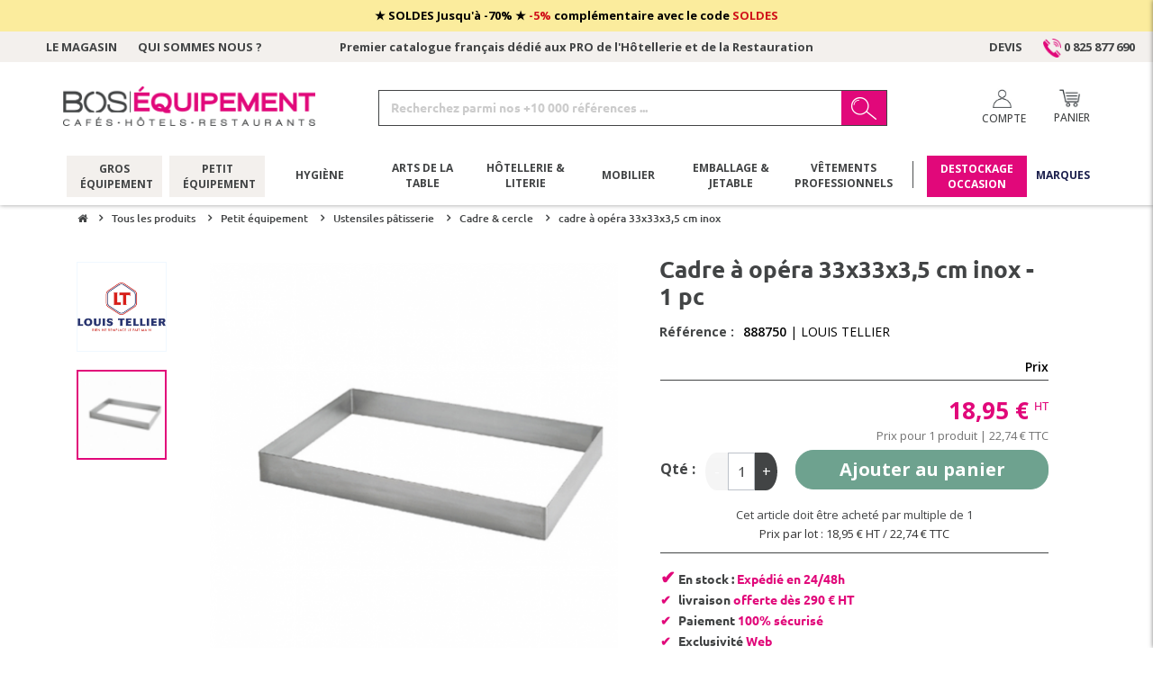

--- FILE ---
content_type: text/html; charset=utf-8
request_url: https://www.bos-equipement.com/cadre-cercle/cadre-a-opera-33x33x35-cm-inox-louis-tellier-888750.html
body_size: 26577
content:
<!DOCTYPE HTML> <!--[if lt IE 7]><html class="no-js lt-ie9 lt-ie8 lt-ie7" lang="fr-fr"><![endif]--> <!--[if IE 7]><html class="no-js lt-ie9 lt-ie8 ie7" lang="fr-fr"><![endif]--> <!--[if IE 8]><html class="no-js lt-ie9 ie8" lang="fr-fr"><![endif]--> <!--[if gt IE 8]><html class="no-js ie9" lang="fr-fr"><![endif]--><html lang="fr-fr"><head><meta property="og:image" content="https://www.bos-equipement.com/img/logo-bos-equipement-400x400.png"><meta property="og:image:type" content="image/png"><meta property="og:image:width" content="400"><meta property="og:image:height" content="400"><meta charset="utf-8" /><title>Cadre à opéra 33x33x3,5 cm inox | BOS-Equipement</title> <script data-keepinline="true">var ajaxGetProductUrl = '//www.bos-equipement.com/module/cdc_googletagmanager/async';
    var ajaxShippingEvent = 1;
    var ajaxPaymentEvent = 1;

/* datalayer */
dataLayer = window.dataLayer || [];
    let cdcDatalayer = {"pageCategory":"product","event":"view_item","ecommerce":{"currency":"EUR","items":[{"item_name":"Cadre a opera 33x33x3,5 cm inox","item_id":"814","price":"18.95","price_tax_exc":"18.95","price_tax_inc":"22.74","item_brand":"Louis Tellier","item_category":"Tous les produits","item_category2":"Petit equipement","item_category3":"Ustensiles patisserie","item_category4":"Cadre & cercle","quantity":1,"google_business_vertical":"retail"}],"value":"18.95"}};
    dataLayer.push(cdcDatalayer);

/* call to GTM Tag */
(function(w,d,s,l,i){w[l]=w[l]||[];w[l].push({'gtm.start':
new Date().getTime(),event:'gtm.js'});var f=d.getElementsByTagName(s)[0],
j=d.createElement(s),dl=l!='dataLayer'?'&l='+l:'';j.async=true;j.src=
'https://www.googletagmanager.com/gtm.js?id='+i+dl;f.parentNode.insertBefore(j,f);
})(window,document,'script','dataLayer','GTM-MQSQSLML');

/* async call to avoid cache system for dynamic data */
dataLayer.push({
  'event': 'datalayer_ready'
});</script> <meta name="description" content="Cadre à opéra en acier inoxydable pour chefs pâtissiers professionnels." /><meta name="robots" content="index,follow" /><meta name="viewport" content="width=device-width, minimum-scale=0.25, maximum-scale=1.6, initial-scale=1.0" /><meta name="apple-mobile-web-app-capable" content="yes" /><link rel="icon" type="image/svg+xml" href="/img/favicon.svg" /><link rel="stylesheet" href="https://www.bos-equipement.com/themes/hygial/cache/v_1014_abbed6ab2b2f28e8677b7b9f296d1f13_all.css" type="text/css" media="all" /><link rel="stylesheet" href="https://www.bos-equipement.com/themes/hygial/cache/v_1014_58a6d14ea7a35fe937b313ce3e4db436_print.css" type="text/css" media="print" />   <script data-keepinline>(function(w, k) {w[k] = window[k] || function () { (window[k].q = window[k].q || []).push(arguments) }})(window, "doofinderApp")
    

    // Custom personalization:
    doofinderApp("config", "language", "fr-fr");
    doofinderApp("config", "currency", "EUR");</script>      <link rel="stylesheet" href="//fonts.googleapis.com/css?family=Open+Sans:300,600&amp;subset=latin,latin-ext" type="text/css" media="all" /> <!--[if IE 8]> 
<script src="https://oss.maxcdn.com/libs/html5shiv/3.7.0/html5shiv.js"></script> 
<script src="https://oss.maxcdn.com/libs/respond.js/1.3.0/respond.min.js"></script> <![endif]--><link rel="stylesheet" href="https://www.bos-equipement.com/themes/hygial/css/font/ubuntu.css" type="text/css" media="all" /><link rel="stylesheet" href="https://www.bos-equipement.com/themes/hygial/css/hygial.css" type="text/css" media="all" /><link rel="stylesheet" href="https://www.bos-equipement.com/themes/hygial/css/hygial-responsive.css" type="text/css" media="all" /><link rel="stylesheet" href="https://www.bos-equipement.com/themes/hygial/css/nouveau_menu.css" type="text/css" media="all" /><link rel="stylesheet" href="https://www.bos-equipement.com/themes/hygial/css/custom.css" type="text/css" media="all" />  
<script defer charset="utf-8" src=https://widgets.rr.skeepers.io/product/216cc01d-4869-2e94-d549-f79d11594c4c/60af4221-3ccb-4ed4-90b2-e2d9e74b2f13.js></script> </head><body id="product" class="product product-814 product-cadre-a-opera-33x33x35-cm-inox-louis-tellier-888750 category-122 category-cadre-cercle hide-left-column hide-right-column lang_fr invited" > <noscript><iframe src="https://www.googletagmanager.com/ns.html?id=GTM-MQSQSLML" height="0" width="0" style="display:none;visibility:hidden"></iframe></noscript><div id="page"><div class="cat-title"></div><div class="header-container"> <header id="header"><style type="text/css">#boix_msg_14 a.fermer,
		#boix_msg_14 a.fermer svg,
		#boix_msg_14 a,
		#boix_msg_14 p{
			color:#000000; 
		}  
		#boix_msg_14{
			background:#FBEC9D;
		}  
		#topbannerpromo p{
		font-weight: bold;
		margin:0;
		line-height:35px;
	}
	#topbannerpromo p strong{
		font-weight: 900;
		text-decoration: underline;
	}
	@media(max-width:1024px){
		#topbannerpromo p{
			text-align:center;
		}
	}</style><div id="topbannerpromo" class="fixed_stiki" rel="2021"><div class="bx_slider_bandeaufixed"><div id="boix_msg_14" class="item_header"><div class="container"><div class="table"><div class="table-cell"><div class="desktop"><p style="text-align:center;">★ SOLDES Jusqu'à -70% ★ <span style="color:#d0121a;">-5%</span> complémentaire avec le code<a href="https://www.bos-equipement.com/content/conditions-de-nos-offres"> <span style="color:#d0121a;">SOLDES</span></a></p></div><div class="mobile"><p>SOLDES ! Remise <span>5%</span> code SOLDES dès 290€ HT</p></div></div></div></div></div></div></div> <nav class="nav_gris"><div class="container" style="max-width:1400px;width:100%;padding:0 15px;"><div class="row"><div class="col-xs-12 col-md-3"> <a href="https://www.bos-equipement.com/content/magasin">Le magasin</a> <a href="https://www.bos-equipement.com/content/qui-sommes-nous">Qui sommes nous ?</a></div><div class="col-xs-12 col-md-6 no_mobile text-center"><p>Premier catalogue français dédié aux PRO de l'Hôtellerie et de la Restauration</p></div><div class="col-xs-12 col-md-3 text-right"> <a href="https://www.bos-equipement.com/devis">Devis</a> <a href="tel:+33820620017"><img src="https://www.bos-equipement.com/themes/hygial/img/picto_telephone_pink.png" alt="Tél.: " style="width:20px;height:auto;"/> 0 825 877 690</a></div></div></div> </nav><div><div class="container"><div class="row"><div id="header_logo"> <a href="https://www.bos-equipement.com/" title="BOS-Equipement" class="pull-left"> <img class="logo img-responsive" src="https://www.bos-equipement.com/themes/hygial/img/logo-bos-equipement.png" alt="BOS-Equipement"/> <img class="logo img-responsive mobile_only" src="https://www.bos-equipement.com/themes/hygial/img/logo-bos-equipement.png" alt="BOS-Equipement"/> </a></div><div id="search_block_top" class="col-sm-4 clearfix"><form id="searchbox" method="get" action="/recherche" > <input type="hidden" name="controller" value="search" /> <input type="hidden" name="orderby" value="position" /> <input type="hidden" name="orderway" value="desc" /> <input class="search_query form-control" type="text" id="search_query_top" name="search_query" placeholder="Recherchez parmi nos +10 000 références ..." value="" /> <button type="submit" name="submit_search" class="btn btn-default button-search"><svg version="1.1" id="Calque_1" xmlns="http://www.w3.org/2000/svg" xmlns:xlink="http://www.w3.org/1999/xlink" x="0px" y="0px" viewBox="0 0 470.4 466.2" style="enable-background:new 0 0 470.4 466.2;" xml:space="preserve"> <g> <path class="st0" d="M176.5,44.9c-46.2,0-89.6,24.7-113.2,64.5c-2.1,3.5-0.9,8,2.6,10.1c1.2,0.7,2.5,1,3.8,1c2.6,0,5-1.3,6.4-3.6 c21-35.3,59.5-57.2,100.5-57.2c4.1,0,7.3-3.3,7.3-7.4C183.8,48.2,180.6,44.9,176.5,44.9z"/> <path class="st0" d="M57.2,140.9c-4-0.9-7.9,1.5-8.9,5.5c-2.2,9.4-3.5,15.3-3.5,25.8c0,4.1,3.3,7.3,7.4,7.3c4.1,0,7.4-3.3,7.4-7.3 c0-8.9,1-13.5,3.1-22.4C63.7,145.8,61.2,141.8,57.2,140.9z"/> <path class="st0" d="M458.7,397.9L339.7,278.8c-4.9-4.9-9.8-7.2-14-8.2c17.3-27.3,27.3-59.6,27.3-94.2C353,79.2,273.8,0,176.5,0 C79.2,0,0,79.2,0,176.5C0,273.8,79.2,353,176.5,353c36.5,0,70.5-11.2,98.7-30.3c1.3,4.5,3.9,8.8,7.9,12.7l119.1,119.1 c7.6,7.6,17.6,11.7,28.3,11.7c10.7,0,20.7-4.2,28.3-11.7c7.5-7.5,11.7-17.6,11.7-28.3C470.4,415.5,466.3,405.5,458.7,397.9z M21,176.5C21,90.8,90.8,21,176.5,21C262.2,21,332,90.8,332,176.5c0,85.7-69.7,155.5-155.5,155.5C90.8,332,21,262.2,21,176.5z M443.9,439.7c-3.6,3.6-8.5,5.4-13.4,5.4c-4.9,0-9.8-1.8-13.4-5.4L305.5,328.1l-2-2c-3.6-3.6-5.6-8.4-5.6-13.5 c0-5.1,2-9.9,5.6-13.5c3.6-3.6,8.5-5.4,13.4-5.4c4.9,0,9.8,1.8,13.4,5.4l113.5,113.7c3.6,3.6,5.6,8.4,5.6,13.5 C449.4,431.3,447.5,436.1,443.9,439.7z"/> </g> </svg><span>Rechercher</span></button></form></div><div class="mod_block_cart pull-right"><div class="pull-left connexion"> <a href="https://www.bos-equipement.com/connexion?back=https://www.bos-equipement.com//cadre-cercle/cadre-a-opera-33x33x35-cm-inox-louis-tellier-888750.html" class="ico_user fancybox uppercase" rel="nofollow"><svg version="1.1" id="Calque_1" xmlns="http://www.w3.org/2000/svg" xmlns:xlink="http://www.w3.org/1999/xlink" x="0px" y="0px" viewBox="0 0 402 467.3" style="enable-background:new 0 0 402 467.3;" xml:space="preserve"> <path class="st0" d="M402,457.1c0-1.9,0-45.4-0.1-47.4c-2.3-86.7-59.8-161.9-143-187l-11.1-3.3l10-5.8 c35.6-20.5,57.6-58.5,57.6-99.2C315.5,51.4,264.1,0,201,0S86.5,51.4,86.5,114.5c0,40.7,22.1,78.8,57.6,99.2l10,5.8l-11.1,3.3 c-82.8,25-140.3,99.8-143,186.1C0,411.1,0,455,0,457.1c0,5.6,4.6,10.2,10.2,10.2s10.2-4.6,10.2-10.2c0-0.5,0.1-47.3,0.2-50.2 c4.4-96.6,83.7-172.3,180.5-172.3c97.7,0,177,76.4,180.5,174c0.1,2.3,0.1,48.1,0.1,48.5c0,5.6,4.6,10.2,10.2,10.2 C397.4,467.3,402,462.8,402,457.1z M106.8,114.5c0-51.9,42.2-94.2,94.2-94.2c51.9,0,94.2,42.2,94.2,94.2s-42.2,94.2-94.2,94.2 C149.1,208.7,106.8,166.4,106.8,114.5z"/> </svg><span class="mobile_hide">compte</span> </a><div class="user_block"><div class="box_login"><div class="row"><div class="col-xs-12 col-sm-12"> <span class="entete">Déjà Client ?</span><form action="https://www.bos-equipement.com/connexion" method="post" class="box" target="_top"> <input type="hidden" name="back" value="https://www.bos-equipement.com//cadre-cercle/cadre-a-opera-33x33x35-cm-inox-louis-tellier-888750.html" /><div class="form_content clearfix"><div class="form-group"> <input class="is_required validate account_input form-control" data-validate="isEmail" type="email" name="email" value="" placeHolder="Adresse e-mail"/></div><div class="form-group"> <input class="is_required validate account_input form-control" type="password" data-validate="isPasswd" name="passwd" value="" placeHolder="Mot de passe"/></div><p class="lost_password align_center"><a href="https://www.bos-equipement.com/recuperation-mot-de-passe" rel="nofollow">Vous avez oubli&eacute; votre mot de passe ?</a></p><p class="submit clear "> <button type="submit" name="SubmitLogin" class="button btn btn-default button-medium"> <span> Connexion </span> </button></p></div></form></div><div class="col-xs-12 col-sm-12"> <span class="entete">Nouveau client ?</span><form action="https://www.bos-equipement.com/connexion?devenir-membre" method="post" class="box" target="_top"><div class="form_content clearfix"><div class="alert alert-danger" id="create_account_error" style="display:none"></div><div class="hidden form-group"> <input type="email" class="is_required validate account_input form-control" data-validate="isEmail" name="email_create" value="email@domain.com" /></div><div class="submit"> <button class="btn btn-default button exclusive SubmitCreate" type="submit" name="SubmitCreate"> <span> Cr&eacute;ez mon compte </span> </button> <input type="hidden" class="hidden" name="SubmitCreate" value="Create an account" /></div></div></form></div></div></div></div></div><div class=" pull-left shopping_cart"> <a class="panier" href="https://www.bos-equipement.com/commande" rel="nofollow"><svg version="1.1" id="Calque_1" xmlns="http://www.w3.org/2000/svg" xmlns:xlink="http://www.w3.org/1999/xlink" x="0px" y="0px" viewBox="0 0 559.1 467.3" style="enable-background:new 0 0 559.1 467.3;" xml:space="preserve"> <path class="st0" d="M549.3,99.9H139.1l-8.6-53.7C126.3,19.4,104.2,0,78,0H9.7C4.4,0,0,4.4,0,9.7s4.4,9.7,9.7,9.7H78 c16.6,0,30.6,12.7,33.3,30L168.6,409c1.6,12,11.7,20.9,23.8,21h14.8c4.6,21.9,23,37.3,44.9,37.3c22,0,40.4-15.4,44.9-37.3h116.8 c4.6,21.9,23,37.3,44.9,37.3c25.4,0,46-21.3,46-47.6s-20.6-47.6-46-47.6c-22.3,0-41,16.4-45.1,38.4H297.2 c-4.2-21.9-22.8-38.4-45.1-38.4c-22.3,0-41,16.4-45.1,38.4h-14.3c-2.4,0-4.5-1.8-4.8-4.3c0-0.1,0,0.1,0,0l-10.4-65.2h290.6 c22.4,0,41.8-15.5,46.7-37.3l44.1-191.4c0.7-3,0-6.1-1.9-8.5C555.1,101.4,552.3,100,549.3,99.9z M458.7,391.7 c14.6,0,26.5,12.6,26.5,28.1s-11.9,28.1-26.5,28.1c-14.6,0-26.5-12.6-26.5-28.1C432.2,404.3,444.1,391.7,458.7,391.7L458.7,391.7z M252,391.7c14.6,0,26.5,12.6,26.5,28.1s-11.9,28.1-26.5,28.1c-14.6,0-26.5-12.6-26.5-28.1C225.5,404.3,237.4,391.7,252,391.7z M495.8,299.2c-2.9,13-14.4,22.3-27.7,22.4H174.3l-32.1-202.2h394.8L495.8,299.2z"/> <path class="st0" d="M340.6,312.8c50.5,0,91.4-40.9,91.4-91.4c0-50.5-40.9-91.4-91.4-91.4c-50.5,0-91.4,40.9-91.4,91.4 C249.2,271.9,290.1,312.8,340.6,312.8z M340.6,149.4c39.7,0,72,32.2,72,72s-32.2,72-72,72c-39.7,0-72-32.2-72-72 C268.7,181.7,300.9,149.5,340.6,149.4L340.6,149.4z"/> <path class="st0" d="M293.2,229h37.5v37.7c0,5.4,4.4,9.7,9.7,9.7c5.4,0,9.7-4.4,9.7-9.7V229H388c5.4,0,9.7-4.4,9.7-9.7 s-4.4-9.7-9.7-9.7h-37.8v-37.6c0-5.4-4.4-9.7-9.7-9.7c-5.4,0-9.7,4.4-9.7,9.7v37.6h-37.5c-5.4,0-9.7,4.4-9.7,9.7 S287.8,229,293.2,229z"/> </svg><span class="uppercase"><span class="mobile_hide">Panier</span> <span class="product_total text-right"></span></span> <span class="ajax_cart_quantity unvisible">0</span> <span class="hidden"> <span class="ajax_cart_product_txt unvisible">Produit</span> <span class="ajax_cart_product_txt_s unvisible">Produits</span> <span class="ajax_cart_total unvisible"> </span> <span class="ajax_cart_no_product">(vide)</span> </span> </a><div id="fermer_panier"></div><div class="cart_block block exclusive" style="display:block;"><div class="block_content"><div class="cart_heading"> <a href="https://www.bos-equipement.com/commande"><span>Mon panier <span class="ajax_cart_quantity unvisible">0</span></span></a> <span class="close_cart">X</span></div><div class="cart_block_list"><p class="cart_block_no_products"> Aucun produit</p><div class="cart-prices"><div class="row"><div class="col-xs-12 col-sm-6"> <span class="montant">Sous total</span></div><div class="col-xs-12 col-sm-6"> <span class="product_total text-right">0,00 € <sup>HT</sup> </span></div></div><div class="cart-prices-line first-line"> <span class="price cart_block_shipping_cost ajax_cart_shipping_cost unvisible"> À définir </span> <span class="unvisible"> Livraison </span></div><div class="cart-prices-line last-line"> <span class="price cart_block_total ajax_block_cart_total">0,00 €</span> <span>Total</span></div><p class="hidden"> Les prix sont HT</p></div><div class="cart-buttons"><div class="row"><div class="col-xs-12"> <a class="btn btn-default button exclusive uppercase col-xs-12" href="https://www.bos-equipement.com/commande" title="Voir mon panier" rel="nofollow"> <span> Voir mon panier </span> </a></div><div class="col-xs-12 pull-right"> <a class="special_link close_cart" href="https://www.bos-equipement.com/tous-les-produits-chr" title="Compléter mes achats" rel="nofollow"> <span> Compléter mes achats </span> </a></div></div></div><div class="bosbloc clear"><div class="container"><ul class="row"><li><p> <span class="image"><img src="https://www.bos-equipement.com/modules/bosservice/img/bosservice-1-1.jpg" alt="livraison offerte dès 290€" class=""/></span> <span class="titre">livraison</span> <span class="sous_titre">offerte dès 290€</span></p></li><li><p> <span class="image"><img src="https://www.bos-equipement.com/modules/bosservice/img/bosservice-6-1.jpg?v=2026-01-261" alt="financement 4x fois sans frais" class=""/></span> <span class="titre">financement</span> <span class="sous_titre">4x fois sans frais</span></p></li><li><p> <span class="image"><img src="https://www.bos-equipement.com/modules/bosservice/img/bosservice-3-1.jpg" alt="qualité professionnelle" class=""/></span> <span class="titre">qualité</span> <span class="sous_titre">professionnelle</span></p></li></ul></div></div></div></div></div></div></div><div id="layer_cart"><div class="clearfix"><div class="layer_cart_product col-xs-12 col-md-6"> <span class="cross" title="Fermer la fenêtre"></span> <span class="title"> <i class="icon-check"></i>Produit ajouté au panier avec succès </span><div class="product-image-container layer_cart_img"></div><div class="layer_cart_product_info"> <span id="layer_cart_product_title" class="product-name"></span> <span id="layer_cart_product_attributes"></span><div> <strong class="dark">Quantité</strong> <span id="layer_cart_product_quantity"></span></div><div> <strong class="dark">Total</strong> <span id="layer_cart_product_price"></span></div></div></div><div class="layer_cart_cart col-xs-12 col-md-6"> <span class="title"> <span class="ajax_cart_product_txt_s unvisible"> Il y a <span class="ajax_cart_quantity">0</span> produits dans votre panier. </span> <span class="ajax_cart_product_txt "> Il y a 1 produit dans votre panier. </span> </span><div class="layer_cart_row"> <strong class="dark"> Total produits (HT) </strong> <span class="ajax_block_products_total"> </span></div><div class="layer_cart_row"> <strong class="dark unvisible"> Frais de port&nbsp;(HT) </strong> <span class="ajax_cart_shipping_cost unvisible"> À définir </span></div><div class="layer_cart_row"> <strong class="dark"> Total (HT) </strong> <span class="ajax_block_cart_total"> </span></div><div class="button-container"> <a class="btn btn-default button uppercase" href="https://www.bos-equipement.com/commande" title="Commander" rel="nofollow"> <span> Commander </span> </a></div></div></div><div class="crossseling"></div></div><div class="layer_cart_overlay"></div></div></div><div class="container_menu"><div class="container mainmenu"><ul class="sf-menu clearfix menu-content menu_desktop"><li><div id="bouton_menu" style="width:auto;"> <span id="hamburger"><span></span></span></div></li><li><a href="https://www.bos-equipement.com/gros-equipement" data-title="Gros équipement">Gros équipement</a><ul><li><a href="https://www.bos-equipement.com/cuisson" data-title="Cuisson">Cuisson</a><ul><li><a href="https://www.bos-equipement.com/four-professionnel" data-title="Four professionnel">Four professionnel</a></li><li><a href="https://www.bos-equipement.com/ligne-de-cuisson" data-title="Ligne de cuisson">Ligne de cuisson</a></li><li><a href="https://www.bos-equipement.com/maintien-chaud" data-title="Maintien chaud">Maintien chaud</a></li><li><a href="https://www.bos-equipement.com/salamandre" data-title="Salamandre">Salamandre</a></li><li><a href="https://www.bos-equipement.com/barbecue" data-title="Barbecue">Barbecue</a></li><li><a href="https://www.bos-equipement.com/autre-cuisson" data-title="Autre cuisson">Autre cuisson</a></li></ul></li><li><a href="https://www.bos-equipement.com/froid" data-title="Froid">Froid</a><ul><li><a href="https://www.bos-equipement.com/table-refrigeree" data-title="Table réfrigérée">Table réfrigérée</a></li><li><a href="https://www.bos-equipement.com/armoire-refrigeree" data-title="Armoire réfrigérée">Armoire réfrigérée</a></li><li><a href="https://www.bos-equipement.com/buffet-vitrine" data-title="Buffet & vitrine">Buffet & vitrine</a></li><li><a href="https://www.bos-equipement.com/machine-a-glacons" data-title="Machine à glaçons">Machine à glaçons</a></li><li><a href="https://www.bos-equipement.com/cellule-de-refroidissement" data-title="Cellule de refroidissement">Cellule de refroidissement</a></li><li><a href="https://www.bos-equipement.com/autre-froid" data-title="Autre froid">Autre froid</a></li></ul></li><li><a href="https://www.bos-equipement.com/preparation" data-title="Préparation">Préparation</a><ul><li><a href="https://www.bos-equipement.com/trancheur" data-title="Trancheur">Trancheur</a></li><li><a href="https://www.bos-equipement.com/materiel-de-bar" data-title="Matériel de bar">Matériel de bar</a></li><li><a href="https://www.bos-equipement.com/cuisson-mobile" data-title="Cuisson mobile">Cuisson mobile</a></li><li><a href="https://www.bos-equipement.com/autre-pret-a-brancher" data-title="Autre prêt-à-brancher">Autre prêt-à-brancher</a></li><li><a href="https://www.bos-equipement.com/preparation-dynamique" data-title="Préparation dynamique">Préparation dynamique</a></li></ul></li><li><a href="https://www.bos-equipement.com/inox" data-title="Inox">Inox</a><ul><li><a href="https://www.bos-equipement.com/meuble-inox" data-title="Meuble inox">Meuble inox</a></li><li><a href="https://www.bos-equipement.com/etagere-rayonnage-inox" data-title="Etagère & rayonnage inox">Etagère & rayonnage inox</a></li><li><a href="https://www.bos-equipement.com/chariot-transport" data-title="Chariot & transport">Chariot & transport</a></li><li><a href="https://www.bos-equipement.com/autre-inox" data-title="Autre inox">Autre inox</a></li><li><a href="https://www.bos-equipement.com/table-inox" data-title="Table inox">Table inox</a></li></ul></li><li><a href="https://www.bos-equipement.com/laverie-hygiene" data-title="Laverie & hygiène">Laverie & hygiène</a><ul><li><a href="https://www.bos-equipement.com/buanderie" data-title="Buanderie">Buanderie</a></li><li><a href="https://www.bos-equipement.com/laverie" data-title="Laverie">Laverie</a></li><li><a href="https://www.bos-equipement.com/hygiene" data-title="Hygiène">Hygiène</a></li><li><a href="https://www.bos-equipement.com/collecte-des-dechets" data-title="Collecte des déchets">Collecte des déchets</a></li><li><a href="https://www.bos-equipement.com/autre-laverie-hygiene" data-title="Autre laverie & hygiène">Autre laverie & hygiène</a></li></ul></li><li><a href="https://www.bos-equipement.com/bar-cafe" data-title="Bar & café">Bar & café</a><ul><li><a href="https://www.bos-equipement.com/arriere-de-bar" data-title="Arrière de bar">Arrière de bar</a></li><li><a href="https://www.bos-equipement.com/cave-a-vins" data-title="Cave à vins">Cave à vins</a></li><li><a href="https://www.bos-equipement.com/autre-bar-cafe" data-title="Autre bar & café">Autre bar & café</a></li><li><a href="https://www.bos-equipement.com/barista" data-title="Barista">Barista</a></li></ul></li></ul><div class="col_3"><p class="col_3_title">Le catalogue</p><div class="col_3_image_big"> <a href="/content/les-catalogues"><img src="/img/c/Catalogues-340x166.jpg" class="img-responsive" loading="lazy"/></a></div><p class="col_3_title">Les marques best-sellers</p><div class="col_3_logos_brands" style="max-width: 100%;width: 340px;"><div class="row" style="margin:0 -15px;"><div class="col-sm-4" style="padding:0 15px;"> <a href="https://www.bos-equipement.com/manufacturer/eberhardt" style="padding:0;display:block;aspect-ratio:108/54;background:url('/img/m/57.jpg') no-repeat center center / contain;"></a></div><div class="col-sm-4" style="padding:0 15px;"> <a href="https://www.bos-equipement.com/manufacturer/gamko" style="padding:0;display:block;aspect-ratio:108/54;background:url('/img/m/81.jpg') no-repeat center center / contain;"></a></div><div class="col-sm-4" style="padding:0 15px;"> <a href="https://www.bos-equipement.com/manufacturer/robot-coupe" style="padding:0;display:block;aspect-ratio:108/54;background:url('/img/m/149.jpg') no-repeat center center / contain;"></a></div><div class="col-sm-4" style="padding:0 15px;"> <a href="https://www.bos-equipement.com/manufacturer/zanussi" style="padding:0;display:block;aspect-ratio:108/54;background:url('/img/m/199.jpg') no-repeat center center / contain;"></a></div><div class="col-sm-4" style="padding:0 15px;"> <a href="https://www.bos-equipement.com/manufacturer/tournus" style="padding:0;display:block;aspect-ratio:108/54;background:url('/img/m/189.jpg') no-repeat center center / contain;"></a></div><div class="col-sm-4" style="padding:0 15px;"> <a href="https://www.bos-equipement.com/manufacturer/winterhalter" style="padding:0;display:block;aspect-ratio:108/54;background:url('/img/m/198.jpg') no-repeat center center / contain;"></a></div></div></div></div></li><li><a href="https://www.bos-equipement.com/petit-equipement" data-title="Petit équipement">Petit équipement</a><ul><li><a href="https://www.bos-equipement.com/batterie-de-cuisine" data-title="Batterie de cuisine">Batterie de cuisine</a><ul><li><a href="https://www.bos-equipement.com/sauteuse-wok" data-title="Sauteuse & wok">Sauteuse & wok</a></li><li><a href="https://www.bos-equipement.com/faitout-marmite-cocotte" data-title="Faitout, marmite & cocotte">Faitout, marmite & cocotte</a></li><li><a href="https://www.bos-equipement.com/cuivre" data-title="Cuivre">Cuivre</a></li><li><a href="https://www.bos-equipement.com/grille-plaque-a-rotir" data-title="Grille & plaque à rotir">Grille & plaque à rotir</a></li><li><a href="https://www.bos-equipement.com/casserole" data-title="Casserole">Casserole</a></li><li><a href="https://www.bos-equipement.com/poele" data-title="Poêle">Poêle</a></li></ul></li><li><a href="https://www.bos-equipement.com/ustensiles-de-cuisine" data-title="Ustensiles de cuisine">Ustensiles de cuisine</a><ul><li><a href="https://www.bos-equipement.com/ecumoire" data-title="Ecumoire">Ecumoire</a></li><li><a href="https://www.bos-equipement.com/spatule" data-title="Spatule">Spatule</a></li><li><a href="https://www.bos-equipement.com/louche" data-title="Louche">Louche</a></li><li><a href="https://www.bos-equipement.com/cuillere" data-title="Cuillère">Cuillère</a></li><li><a href="https://www.bos-equipement.com/pince" data-title="Pince">Pince</a></li><li><a href="https://www.bos-equipement.com/pinceau" data-title="Pinceau">Pinceau</a></li><li><a href="https://www.bos-equipement.com/passoire-chinois" data-title="Passoire & chinois">Passoire & chinois</a></li><li><a href="https://www.bos-equipement.com/entonnoir" data-title="Entonnoir">Entonnoir</a></li><li><a href="https://www.bos-equipement.com/rape-mandoline" data-title="Râpe & mandoline">Râpe & mandoline</a></li><li><a href="https://www.bos-equipement.com/accessoire-autre-ustensile" data-title="Accessoire & autre ustensile">Accessoire & autre ustensile</a></li><li><a href="https://www.bos-equipement.com/bassine-cul-de-poule" data-title="Bassine & cul-de-poule">Bassine & cul-de-poule</a></li><li><a href="https://www.bos-equipement.com/flacon-doseur" data-title="Flacon doseur">Flacon doseur</a></li><li><a href="https://www.bos-equipement.com/accessoire-a-pizza" data-title="Accessoire à pizza">Accessoire à pizza</a></li><li><a href="https://www.bos-equipement.com/mesure" data-title="Mesure">Mesure</a></li><li><a href="https://www.bos-equipement.com/fouet" data-title="Fouet">Fouet</a></li><li><a href="https://www.bos-equipement.com/planche-a-decouper" data-title="Planche à découper">Planche à découper</a></li></ul></li><li><a href="https://www.bos-equipement.com/accessoires-de-bar-cafe" data-title="Accessoires de bar & café">Accessoires de bar & café</a><ul><li><a href="https://www.bos-equipement.com/shaker" data-title="Shaker">Shaker</a></li><li><a href="https://www.bos-equipement.com/doseur-bec-verseur" data-title="Doseur & bec verseur">Doseur & bec verseur</a></li><li><a href="https://www.bos-equipement.com/seau-porte-seaux" data-title="Seau & porte-seaux">Seau & porte-seaux</a></li><li><a href="https://www.bos-equipement.com/consommable-bar-cafe" data-title="Consommable bar & café">Consommable bar & café</a></li><li><a href="https://www.bos-equipement.com/autre-materiel-de-bar" data-title="Autre matériel de bar">Autre matériel de bar</a></li></ul></li><li><a href="https://www.bos-equipement.com/ustensiles-patisserie" data-title="Ustensiles pâtisserie">Ustensiles pâtisserie</a><ul><li><a href="https://www.bos-equipement.com/cadre-cercle" data-title="Cadre & cercle">Cadre & cercle</a></li><li><a href="https://www.bos-equipement.com/pinceau-patisserie" data-title="Pinceau pâtisserie">Pinceau pâtisserie</a></li><li><a href="https://www.bos-equipement.com/saupoudreuse" data-title="Saupoudreuse">Saupoudreuse</a></li><li><a href="https://www.bos-equipement.com/autre-ustensile" data-title="Autre ustensile">Autre ustensile</a></li><li><a href="https://www.bos-equipement.com/moule-a-patisserie" data-title="Moule à pâtisserie">Moule à pâtisserie</a></li></ul></li><li><a href="https://www.bos-equipement.com/coutellerie" data-title="Coutellerie">Coutellerie</a><ul><li><a href="https://www.bos-equipement.com/taillanderie" data-title="Taillanderie">Taillanderie</a></li><li><a href="https://www.bos-equipement.com/accessoire-de-preparation" data-title="Accessoire de préparation">Accessoire de préparation</a></li><li><a href="https://www.bos-equipement.com/couteau-de-cuisine" data-title="Couteau de cuisine">Couteau de cuisine</a></li><li><a href="https://www.bos-equipement.com/rape-planche-a-decouper" data-title="Râpe & planche à découper">Râpe & planche à découper</a></li><li><a href="https://www.bos-equipement.com/outils-de-preparation" data-title="Outils de préparation">Outils de préparation</a></li></ul></li><li><a href="https://www.bos-equipement.com/bacs-gastro" data-title="Bacs gastro">Bacs gastro</a><ul><li><a href="https://www.bos-equipement.com/bac-couvercle-inox" data-title="Bac & couvercle inox">Bac & couvercle inox</a></li><li><a href="https://www.bos-equipement.com/bac-couvercle-poly" data-title="Bac & couvercle poly">Bac & couvercle poly</a></li><li><a href="https://www.bos-equipement.com/bac-couvercle-melamine" data-title="Bac & couvercle mélamine">Bac & couvercle mélamine</a></li><li><a href="https://www.bos-equipement.com/accessoire-pour-bac-gastro" data-title="Accessoire pour bac gastro">Accessoire pour bac gastro</a></li></ul></li><li><a href="https://www.bos-equipement.com/preparation-culinaire" data-title="Préparation culinaire">Préparation culinaire</a><ul><li><a href="https://www.bos-equipement.com/balance" data-title="Balance">Balance</a></li><li><a href="https://www.bos-equipement.com/thermometre" data-title="Thermomètre">Thermomètre</a></li><li><a href="https://www.bos-equipement.com/accessoire-de-preparation-culinaire" data-title="Accessoire de préparation culinaire">Accessoire de préparation culinaire</a></li></ul></li><li><a href="https://www.bos-equipement.com/stockage-conservation" data-title="Stockage & conservation">Stockage & conservation</a><ul><li><a href="https://www.bos-equipement.com/bac" data-title="Bac">Bac</a></li><li><a href="https://www.bos-equipement.com/socle-rouleur" data-title="Socle rouleur">Socle rouleur</a></li><li><a href="https://www.bos-equipement.com/plaque" data-title="Plaque">Plaque</a></li><li><a href="https://www.bos-equipement.com/conteneur-isotherme" data-title="Conteneur isotherme">Conteneur isotherme</a></li><li><a href="https://www.bos-equipement.com/couvercle" data-title="Couvercle">Couvercle</a></li><li><a href="https://www.bos-equipement.com/caisse" data-title="Caisse">Caisse</a></li><li><a href="https://www.bos-equipement.com/chariot" data-title="Chariot">Chariot</a></li><li><a href="https://www.bos-equipement.com/poche-a-pizza" data-title="Poche à pizza">Poche à pizza</a></li><li><a href="https://www.bos-equipement.com/rayonnage" data-title="Rayonnage">Rayonnage</a></li><li><a href="https://www.bos-equipement.com/accessoire-stockage-conservation" data-title="Accessoire stockage & conservation">Accessoire stockage & conservation</a></li></ul></li><li><a href="https://www.bos-equipement.com/consommables" data-title="Consommables">Consommables</a><ul><li><a href="https://www.bos-equipement.com/papier-aluminium" data-title="Papier aluminium">Papier aluminium</a></li><li><a href="https://www.bos-equipement.com/film-alimentaire" data-title="Film alimentaire">Film alimentaire</a></li><li><a href="https://www.bos-equipement.com/papier-cuisson" data-title="Papier cuisson">Papier cuisson</a></li><li><a href="https://www.bos-equipement.com/autre-consommable" data-title="Autre consommable">Autre consommable</a></li><li><a href="https://www.bos-equipement.com/sac-sous-vide" data-title="Sac sous vide">Sac sous vide</a></li></ul></li></ul><div class="col_3"><p class="col_3_title">Le catalogue</p><div class="col_3_image_big"> <a href="/content/les-catalogues"><img src="/img/c/Catalogues-340x166.jpg" class="img-responsive" loading="lazy"/></a></div><p class="col_3_title">Les marques best-sellers</p><div class="col_3_logos_brands" style="max-width: 100%;width: 340px;"><div class="row" style="margin:0 -15px;"><div class="col-sm-4" style="padding:0 15px;"> <a href="https://www.bos-equipement.com/manufacturer/alla" style="padding:0;display:block;aspect-ratio:108/54;background:url('/img/m/5.jpg') no-repeat center center / contain;"></a></div><div class="col-sm-4" style="padding:0 15px;"> <a href="https://www.bos-equipement.com/manufacturer/allfo" style="padding:0;display:block;aspect-ratio:108/54;background:url('/img/m/6.jpg') no-repeat center center / contain;"></a></div><div class="col-sm-4" style="padding:0 15px;"> <a href="https://www.bos-equipement.com/manufacturer/arcos" style="padding:0;display:block;aspect-ratio:108/54;background:url('/img/m/16.jpg') no-repeat center center / contain;"></a></div><div class="col-sm-4" style="padding:0 15px;"> <a href="https://www.bos-equipement.com/manufacturer/cristel" style="padding:0;display:block;aspect-ratio:108/54;background:url('/img/m/42.jpg') no-repeat center center / contain;"></a></div><div class="col-sm-4" style="padding:0 15px;"> <a href="https://www.bos-equipement.com/manufacturer/peugeot" style="padding:0;display:block;aspect-ratio:108/54;background:url('/img/m/142.jpg') no-repeat center center / contain;"></a></div><div class="col-sm-4" style="padding:0 15px;"> <a href="https://www.bos-equipement.com/manufacturer/louis-tellier" style="padding:0;display:block;aspect-ratio:108/54;background:url('/img/m/185.jpg') no-repeat center center / contain;"></a></div></div></div></div></li><li><a href="https://www.bos-equipement.com/hygiene" data-title="Hygiène">Hygiène</a><ul><li><a href="https://www.bos-equipement.com/produits-d-entretien" data-title="Produits d'entretien">Produits d'entretien</a><ul><li><a href="https://www.bos-equipement.com/hygiene-de-la-cuisine" data-title="Hygiène de la cuisine">Hygiène de la cuisine</a></li><li><a href="https://www.bos-equipement.com/hygiene-des-sols" data-title="Hygiène des sols">Hygiène des sols</a></li><li><a href="https://www.bos-equipement.com/hygiene-des-surfaces" data-title="Hygiène des surfaces">Hygiène des surfaces</a></li><li><a href="https://www.bos-equipement.com/hygiene-des-sanitaires" data-title="Hygiène des sanitaires">Hygiène des sanitaires</a></li><li><a href="https://www.bos-equipement.com/hygiene-du-linge" data-title="Hygiène du linge">Hygiène du linge</a></li><li><a href="https://www.bos-equipement.com/ouate-d-essuyage" data-title="Ouate d'essuyage">Ouate d'essuyage</a></li></ul></li><li><a href="https://www.bos-equipement.com/materiel-d-entretien" data-title="Matériel d'entretien">Matériel d'entretien</a><ul><li><a href="https://www.bos-equipement.com/accessoire-de-nettoyage" data-title="Accessoire de nettoyage">Accessoire de nettoyage</a></li><li><a href="https://www.bos-equipement.com/materiel-hotelier" data-title="Matériel hôtelier">Matériel hôtelier</a></li><li><a href="https://www.bos-equipement.com/materiel-motorise" data-title="Matériel motorisé">Matériel motorisé</a></li><li><a href="https://www.bos-equipement.com/materiel-de-dosage" data-title="Matériel de dosage">Matériel de dosage</a></li><li><a href="https://www.bos-equipement.com/petit-materiel-electrique" data-title="Petit matériel électrique">Petit matériel électrique</a></li><li><a href="https://www.bos-equipement.com/desinsectiseur" data-title="Désinsectiseur">Désinsectiseur</a></li></ul></li><li><a href="https://www.bos-equipement.com/hygiene-de-la-personne-epi" data-title="Hygiène de la personne & EPI">Hygiène de la personne & EPI</a><ul><li><a href="https://www.bos-equipement.com/papier-toilette-distributeur" data-title="Papier toilette & distributeur">Papier toilette & distributeur</a></li><li><a href="https://www.bos-equipement.com/mouchoir-essuie-mains-distributeur" data-title="Mouchoir, essuie-mains & distributeur">Mouchoir, essuie-mains & distributeur</a></li><li><a href="https://www.bos-equipement.com/savon-distributeur" data-title="Savon & distributeur">Savon & distributeur</a></li><li><a href="https://www.bos-equipement.com/seche-mains" data-title="Sèche-mains">Sèche-mains</a></li><li><a href="https://www.bos-equipement.com/equipement-de-protection-individuelle" data-title="Equipement de protection individuelle">Equipement de protection individuelle</a></li></ul></li><li><a href="https://www.bos-equipement.com/collecte-des-dechets" data-title="Collecte des déchets">Collecte des déchets</a><ul><li><a href="https://www.bos-equipement.com/sac-poubelle" data-title="Sac poubelle">Sac poubelle</a></li><li><a href="https://www.bos-equipement.com/poubelle-collecteur" data-title="Poubelle & collecteur">Poubelle & collecteur</a></li></ul></li></ul><div class="col_3"><p class="col_3_title">Le catalogue</p><div class="col_3_image_big"> <a href="/content/les-catalogues"><img src="/img/c/Catalogues-340x166.jpg" class="img-responsive" loading="lazy"/></a></div><p class="col_3_title">Les marques best-sellers</p><div class="col_3_logos_brands" style="max-width: 100%;width: 340px;"><div class="row" style="margin:0 -15px;"><div class="col-sm-4" style="padding:0 15px;"> <a href="https://www.bos-equipement.com/manufacturer/3m" style="padding:0;display:block;aspect-ratio:108/54;background:url('/img/m/1.jpg') no-repeat center center / contain;"></a></div><div class="col-sm-4" style="padding:0 15px;"> <a href="https://www.bos-equipement.com/manufacturer/alcor" style="padding:0;display:block;aspect-ratio:108/54;background:url('/img/m/4.jpg') no-repeat center center / contain;"></a></div><div class="col-sm-4" style="padding:0 15px;"> <a href="https://www.bos-equipement.com/manufacturer/" style="padding:0;display:block;aspect-ratio:108/54;background:url('/img/m/36.jpg') no-repeat center center / contain;"></a></div><div class="col-sm-4" style="padding:0 15px;"> <a href="https://www.bos-equipement.com/manufacturer/global-hygiene" style="padding:0;display:block;aspect-ratio:108/54;background:url('/img/m/89.jpg') no-repeat center center / contain;"></a></div><div class="col-sm-4" style="padding:0 15px;"> <a href="https://www.bos-equipement.com/manufacturer/hydrachim" style="padding:0;display:block;aspect-ratio:108/54;background:url('/img/m/97.jpg') no-repeat center center / contain;"></a></div><div class="col-sm-4" style="padding:0 15px;"> <a href="https://www.bos-equipement.com/manufacturer/karcher" style="padding:0;display:block;aspect-ratio:108/54;background:url('/img/m/106.jpg') no-repeat center center / contain;"></a></div></div></div></div></li><li><a href="https://www.bos-equipement.com/arts-de-la-table" data-title="Arts de la table">Arts de la table</a><ul><li><a href="https://www.bos-equipement.com/vaisselle" data-title="Vaisselle">Vaisselle</a><ul><li><a href="https://www.bos-equipement.com/assiette" data-title="Assiette">Assiette</a></li><li><a href="https://www.bos-equipement.com/cafeterie" data-title="Caféterie">Caféterie</a></li><li><a href="https://www.bos-equipement.com/plat-saladier-presentation" data-title="Plat, saladier & présentation">Plat, saladier & présentation</a></li><li><a href="https://www.bos-equipement.com/vaisselle-collectivites" data-title="Vaisselle collectivités">Vaisselle collectivités</a></li><li><a href="https://www.bos-equipement.com/bol-coupelle" data-title="Bol & coupelle">Bol & coupelle</a></li><li><a href="https://www.bos-equipement.com/vaisselle-de-specialites" data-title="Vaisselle de spécialités">Vaisselle de spécialités</a></li><li><a href="https://www.bos-equipement.com/mignature-verrine" data-title="Mignature & verrine">Mignature & verrine</a></li></ul></li><li><a href="https://www.bos-equipement.com/couverts" data-title="Couverts">Couverts</a><ul><li><a href="https://www.bos-equipement.com/couvert-de-table" data-title="Couvert de table">Couvert de table</a></li><li><a href="https://www.bos-equipement.com/couvert-de-service" data-title="Couvert de service">Couvert de service</a></li><li><a href="https://www.bos-equipement.com/couvert-specifique" data-title="Couvert spécifique">Couvert spécifique</a></li><li><a href="https://www.bos-equipement.com/couteau-a-steak" data-title="Couteau à steak">Couteau à steak</a></li><li><a href="https://www.bos-equipement.com/range-couvert" data-title="Range-couvert">Range-couvert</a></li></ul></li><li><a href="https://www.bos-equipement.com/verrerie" data-title="Verrerie">Verrerie</a><ul><li><a href="https://www.bos-equipement.com/verre-a-pied" data-title="Verre à pied">Verre à pied</a></li><li><a href="https://www.bos-equipement.com/gobelet" data-title="Gobelet">Gobelet</a></li><li><a href="https://www.bos-equipement.com/flute-coupe" data-title="Flûte & coupe">Flûte & coupe</a></li><li><a href="https://www.bos-equipement.com/alcool-fort-biere-cocktail" data-title="Alcool fort, bière & cocktail">Alcool fort, bière & cocktail</a></li><li><a href="https://www.bos-equipement.com/verrine-mignardise" data-title="Verrine & mignardise">Verrine & mignardise</a></li><li><a href="https://www.bos-equipement.com/verre-en-plastique" data-title="Verre en plastique">Verre en plastique</a></li><li><a href="https://www.bos-equipement.com/coupe-a-glace" data-title="Coupe à glace">Coupe à glace</a></li><li><a href="https://www.bos-equipement.com/bouteille-carafe" data-title="Bouteille & carafe">Bouteille & carafe</a></li></ul></li><li><a href="https://www.bos-equipement.com/specialites" data-title="Spécialités">Spécialités</a><ul><li><a href="https://www.bos-equipement.com/montagne" data-title="Montagne">Montagne</a></li><li><a href="https://www.bos-equipement.com/fruit-de-mer" data-title="Fruit de mer">Fruit de mer</a></li></ul></li><li><a href="https://www.bos-equipement.com/buffet" data-title="Buffet">Buffet</a><ul><li><a href="https://www.bos-equipement.com/presentation-de-buffet" data-title="Présentation de buffet">Présentation de buffet</a></li><li><a href="https://www.bos-equipement.com/accessoire-de-buffet" data-title="Accessoire de buffet">Accessoire de buffet</a></li><li><a href="https://www.bos-equipement.com/maintien-en-temperature" data-title="Maintien en température">Maintien en température</a></li></ul></li><li><a href="https://www.bos-equipement.com/signaletique" data-title="Signalétique">Signalétique</a><ul><li><a href="https://www.bos-equipement.com/carte-menu" data-title="Carte & menu">Carte & menu</a></li><li><a href="https://www.bos-equipement.com/ardoise" data-title="Ardoise">Ardoise</a></li><li><a href="https://www.bos-equipement.com/panneau" data-title="Panneau">Panneau</a></li><li><a href="https://www.bos-equipement.com/signaletique-de-table" data-title="Signalétique de table">Signalétique de table</a></li></ul></li><li><a href="https://www.bos-equipement.com/accessoires-de-table" data-title="Accessoires de table">Accessoires de table</a><ul><li><a href="https://www.bos-equipement.com/planche" data-title="Planche">Planche</a></li><li><a href="https://www.bos-equipement.com/autre-accessoire-de-table" data-title="Autre accessoire de table">Autre accessoire de table</a></li><li><a href="https://www.bos-equipement.com/service-du-vin" data-title="Service du vin">Service du vin</a></li><li><a href="https://www.bos-equipement.com/corbeille" data-title="Corbeille">Corbeille</a></li><li><a href="https://www.bos-equipement.com/saliere-poivriere-distributeur-a-sauce" data-title="Salière, poivrière & distributeur à sauce">Salière, poivrière & distributeur à sauce</a></li><li><a href="https://www.bos-equipement.com/consommable" data-title="Consommable">Consommable</a></li><li><a href="https://www.bos-equipement.com/plateau" data-title="Plateau">Plateau</a></li></ul></li><li><a href="https://www.bos-equipement.com/linge-de-table" data-title="Linge de table">Linge de table</a><ul><li><a href="https://www.bos-equipement.com/nappage-tissu" data-title="Nappage tissu">Nappage tissu</a></li><li><a href="https://www.bos-equipement.com/nappage-jetable" data-title="Nappage jetable">Nappage jetable</a></li></ul></li></ul><div class="col_3"><p class="col_3_title">Le catalogue</p><div class="col_3_image_big"> <a href="/content/les-catalogues"><img src="/img/c/Catalogues-340x166.jpg" class="img-responsive" loading="lazy"/></a></div><p class="col_3_title">Les marques best-sellers</p><div class="col_3_logos_brands" style="max-width: 100%;width: 340px;"><div class="row" style="margin:0 -15px;"><div class="col-sm-4" style="padding:0 15px;"> <a href="https://www.bos-equipement.com/manufacturer/amefa" style="padding:0;display:block;aspect-ratio:108/54;background:url('/img/m/11.jpg') no-repeat center center / contain;"></a></div><div class="col-sm-4" style="padding:0 15px;"> <a href="https://www.bos-equipement.com/manufacturer/aps" style="padding:0;display:block;aspect-ratio:108/54;background:url('/img/m/13.jpg') no-repeat center center / contain;"></a></div><div class="col-sm-4" style="padding:0 15px;"> <a href="https://www.bos-equipement.com/manufacturer/comas" style="padding:0;display:block;aspect-ratio:108/54;background:url('/img/m/39.jpg') no-repeat center center / contain;"></a></div><div class="col-sm-4" style="padding:0 15px;"> <a href="https://www.bos-equipement.com/manufacturer/degrenne" style="padding:0;display:block;aspect-ratio:108/54;background:url('/img/m/46.jpg') no-repeat center center / contain;"></a></div><div class="col-sm-4" style="padding:0 15px;"> <a href="https://www.bos-equipement.com/manufacturer/la-rochere" style="padding:0;display:block;aspect-ratio:108/54;background:url('/img/m/113.jpg') no-repeat center center / contain;"></a></div><div class="col-sm-4" style="padding:0 15px;"> <a href="https://www.bos-equipement.com/manufacturer/bormioli-rocco" style="padding:0;display:block;aspect-ratio:108/54;background:url('/img/m/151.jpg') no-repeat center center / contain;"></a></div></div></div></div></li><li><a href="https://www.bos-equipement.com/hotellerie-literie" data-title="Hôtellerie & literie">Hôtellerie & literie</a><ul><li><a href="https://www.bos-equipement.com/matelas-sommier-tete-de-lit" data-title="Matelas & sommier & tête de lit">Matelas & sommier & tête de lit</a><ul><li><a href="https://www.bos-equipement.com/matelas" data-title="Matelas">Matelas</a></li><li><a href="https://www.bos-equipement.com/matelas-twin" data-title="Matelas Twin">Matelas Twin</a></li><li><a href="https://www.bos-equipement.com/sommier-tete-de-lit" data-title="Sommier & Tête de lit">Sommier & Tête de lit</a></li><li><a href="https://www.bos-equipement.com/sur-matelas" data-title="Sur-matelas">Sur-matelas</a></li></ul></li><li><a href="https://www.bos-equipement.com/oreillers-couettes" data-title="Oreillers & couettes">Oreillers & couettes</a></li><li><a href="https://www.bos-equipement.com/linge-de-lit" data-title="Linge de lit">Linge de lit</a></li><li><a href="https://www.bos-equipement.com/linge-eponge" data-title="Linge éponge">Linge éponge</a></li><li><a href="https://www.bos-equipement.com/equipement-de-chambre" data-title="Equipement de chambre">Equipement de chambre</a></li><li><a href="https://www.bos-equipement.com/service-d-etage-lobby" data-title="Service d'étage & lobby">Service d'étage & lobby</a></li></ul><div class="col_3"><p class="col_3_title">Le catalogue</p><div class="col_3_image_big"> <a href="/content/les-catalogues"><img src="/img/c/Catalogues-340x166.jpg" class="img-responsive" loading="lazy"/></a></div><div class="col_3_logos_brands" style="max-width: 100%;width: 340px;"><div class="row" style="margin:0 -15px;"></div></div></div></li><li><a href="https://www.bos-equipement.com/mobilier" data-title="Mobilier">Mobilier</a><ul><li><a href="https://www.bos-equipement.com/mobilier-de-restaurant" data-title="Mobilier de restaurant">Mobilier de restaurant</a><ul><li><a href="https://www.bos-equipement.com/chaises-de-restaurant" data-title="Chaises de restaurant">Chaises de restaurant</a></li><li><a href="https://www.bos-equipement.com/fauteuils-de-restaurant" data-title="Fauteuils de restaurant">Fauteuils de restaurant</a></li><li><a href="https://www.bos-equipement.com/tabourets-de-restaurant" data-title="Tabourets de restaurant">Tabourets de restaurant</a></li><li><a href="https://www.bos-equipement.com/plateaux-pietements-pour-restaurant" data-title="Plateaux & piétements pour restaurant">Plateaux & piétements pour restaurant</a></li><li><a href="https://www.bos-equipement.com/tables-de-restaurant" data-title="Tables de restaurant">Tables de restaurant</a></li><li><a href="https://www.bos-equipement.com/amenagements-de-restaurant" data-title="Aménagements de restaurant">Aménagements de restaurant</a></li><li><a href="https://www.bos-equipement.com/decorations-de-restaurant" data-title="Décorations de restaurant">Décorations de restaurant</a></li></ul></li><li><a href="https://www.bos-equipement.com/mobilier-de-bar-cafe" data-title="Mobilier de bar & café">Mobilier de bar & café</a><ul><li><a href="https://www.bos-equipement.com/chaises-de-bar-cafe" data-title="Chaises de bar & café">Chaises de bar & café</a></li><li><a href="https://www.bos-equipement.com/fauteuils-de-bar-cafe" data-title="Fauteuils de bar & café">Fauteuils de bar & café</a></li><li><a href="https://www.bos-equipement.com/tabourets-de-bar-cafe" data-title="Tabourets de bar & café">Tabourets de bar & café</a></li><li><a href="https://www.bos-equipement.com/plateaux-pietements-pour-bar-cafe" data-title="Plateaux & piétements pour bar & café">Plateaux & piétements pour bar & café</a></li><li><a href="https://www.bos-equipement.com/tables-de-bar-cafe" data-title="Tables de bar & café">Tables de bar & café</a></li><li><a href="https://www.bos-equipement.com/amenagements-de-bar-cafe" data-title="Aménagements de bar & café">Aménagements de bar & café</a></li><li><a href="https://www.bos-equipement.com/decorations-de-bar-cafe" data-title="Décorations de bar & café">Décorations de bar & café</a></li></ul></li><li><a href="https://www.bos-equipement.com/mobilier-de-terrasse" data-title="Mobilier de terrasse">Mobilier de terrasse</a><ul><li><a href="https://www.bos-equipement.com/chaises-de-terrasse" data-title="Chaises de terrasse">Chaises de terrasse</a></li><li><a href="https://www.bos-equipement.com/fauteuils-de-terrasse" data-title="Fauteuils de terrasse">Fauteuils de terrasse</a></li><li><a href="https://www.bos-equipement.com/tabourets-de-terrasse" data-title="Tabourets de terrasse">Tabourets de terrasse</a></li><li><a href="https://www.bos-equipement.com/plateaux-pietements-pour-terrasse" data-title="Plateaux & piétements pour terrasse">Plateaux & piétements pour terrasse</a></li><li><a href="https://www.bos-equipement.com/tables-de-terrasse" data-title="Tables de terrasse">Tables de terrasse</a></li></ul></li><li><a href="https://www.bos-equipement.com/mobilier-de-plage-piscine" data-title="Mobilier de plage & piscine">Mobilier de plage & piscine</a><ul><li><a href="https://www.bos-equipement.com/parasols-ombrages" data-title="Parasols & ombrages">Parasols & ombrages</a></li><li><a href="https://www.bos-equipement.com/bains-de-soleil" data-title="Bains de soleil">Bains de soleil</a></li><li><a href="https://www.bos-equipement.com/chiliennes-transats" data-title="Chiliennes & transats">Chiliennes & transats</a></li><li><a href="https://www.bos-equipement.com/mobilier-d-appoint-pour-piscine-plage" data-title="Mobilier d'appoint pour piscine & plage">Mobilier d'appoint pour piscine & plage</a></li></ul></li><li><a href="https://www.bos-equipement.com/mobilier-de-reception" data-title="Mobilier de réception">Mobilier de réception</a><ul><li><a href="https://www.bos-equipement.com/tables-de-reception-pliantes" data-title="Tables de réception pliantes">Tables de réception pliantes</a></li><li><a href="https://www.bos-equipement.com/chaises-de-congres-reception-chaises-pliantes" data-title="Chaises de congrès, réception & chaises pliantes">Chaises de congrès, réception & chaises pliantes</a></li><li><a href="https://www.bos-equipement.com/potelets-et-accessoires" data-title="Potelets et accessoires">Potelets et accessoires</a></li><li><a href="https://www.bos-equipement.com/mange-debout" data-title="Mange-debout">Mange-debout</a></li></ul></li></ul><div class="col_3"><p class="col_3_title">Le catalogue</p><div class="col_3_image_big"> <a href="/content/les-catalogues"><img src="/img/c/Catalogues-340x166.jpg" class="img-responsive" loading="lazy"/></a></div><div class="col_3_logos_brands" style="max-width: 100%;width: 340px;"><div class="row" style="margin:0 -15px;"></div></div></div></li><li><a href="https://www.bos-equipement.com/emballage-jetable" data-title="Emballage & jetable">Emballage & jetable</a><ul><li><a href="https://www.bos-equipement.com/vaisselle-a-usage-unique" data-title="Vaisselle à usage unique">Vaisselle à usage unique</a></li><li><a href="https://www.bos-equipement.com/vente-a-emporter-restauration" data-title="Vente à emporter & restauration">Vente à emporter & restauration</a></li><li><a href="https://www.bos-equipement.com/arts-de-la-table-a-usage-unique" data-title="Arts de la table à usage unique">Arts de la table à usage unique</a></li></ul><div class="col_3"><p class="col_3_title">Le catalogue</p><div class="col_3_image_big"> <a href="/content/les-catalogues"><img src="/img/c/Catalogues-340x166.jpg" class="img-responsive" loading="lazy"/></a></div><p class="col_3_title">Les marques best-sellers</p><div class="col_3_logos_brands" style="max-width: 100%;width: 340px;"><div class="row" style="margin:0 -15px;"><div class="col-sm-4" style="padding:0 15px;"> <a href="https://www.bos-equipement.com/manufacturer/alphaform" style="padding:0;display:block;aspect-ratio:108/54;background:url('/img/m/7.jpg') no-repeat center center / contain;"></a></div><div class="col-sm-4" style="padding:0 15px;"> <a href="https://www.bos-equipement.com/manufacturer/aluplast" style="padding:0;display:block;aspect-ratio:108/54;background:url('/img/m/8.jpg') no-repeat center center / contain;"></a></div><div class="col-sm-4" style="padding:0 15px;"> <a href="https://www.bos-equipement.com/manufacturer/duni" style="padding:0;display:block;aspect-ratio:108/54;background:url('/img/m/54.jpg') no-repeat center center / contain;"></a></div><div class="col-sm-4" style="padding:0 15px;"> <a href="https://www.bos-equipement.com/manufacturer/garcia-de-pou" style="padding:0;display:block;aspect-ratio:108/54;background:url('/img/m/82.jpg') no-repeat center center / contain;"></a></div><div class="col-sm-4" style="padding:0 15px;"> <a href="https://www.bos-equipement.com/manufacturer/gault-fremont" style="padding:0;display:block;aspect-ratio:108/54;background:url('/img/m/83.jpg') no-repeat center center / contain;"></a></div><div class="col-sm-4" style="padding:0 15px;"> <a href="https://www.bos-equipement.com/manufacturer/stanivals" style="padding:0;display:block;aspect-ratio:108/54;background:url('/img/m/179.jpg') no-repeat center center / contain;"></a></div></div></div></div></li><li><a href="https://www.bos-equipement.com/vetements-professionnels" data-title="Vêtements professionnels">Vêtements professionnels</a><ul><li><a href="https://www.bos-equipement.com/vestes-pantalons-de-cuisine" data-title="Vestes & pantalons de cuisine">Vestes & pantalons de cuisine</a><ul><li><a href="https://www.bos-equipement.com/textile-femme" data-title="Textile femme">Textile femme</a></li><li><a href="https://www.bos-equipement.com/textile-homme" data-title="Textile homme">Textile homme</a></li></ul></li><li><a href="https://www.bos-equipement.com/tabliers" data-title="Tabliers">Tabliers</a></li><li><a href="https://www.bos-equipement.com/chaussures" data-title="Chaussures">Chaussures</a></li><li><a href="https://www.bos-equipement.com/accessoires-textiles" data-title="Accessoires textiles">Accessoires textiles</a></li></ul><div class="col_3"><p class="col_3_title">Le catalogue</p><div class="col_3_image_big"> <a href="/content/les-catalogues"><img src="/img/c/Catalogues-340x166.jpg" class="img-responsive" loading="lazy"/></a></div><div class="col_3_logos_brands" style="max-width: 100%;width: 340px;"><div class="row" style="margin:0 -15px;"></div></div></div></li><li class="pull-right "> <a href="/marques" class="pink" style="color:inherit">Marques</a></li><li class="pull-right separator "><a href="https://www.bos-equipement.com/destockage-reconditionne-occasion-chr" style="padding-left:0;padding-right:0;"> <span style="color:#fff;background:#e1087a;padding:6px 15px;display:block;">DESTOCKAGE<br/>OCCASION</span> </a></li></ul></div><div id="fermer_menu"></div><div id="block_top_menu" class=" sf-contener clearfix col-lg-12 ctn menu_mobile"><div id="header_logo_menu"> <a href="https://www.bos-equipement.com/" title="BOS-Equipement" class="pull-left"> <img class="logo img-responsive" src="https://www.bos-equipement.com/themes/hygial/img/logo-bos-equipement.png" alt="BOS-Equipement"/> </a></div> <a href="javascript:void(0)" class="close_menu_btn"></a> <span class="check_survol"></span><div class="boix_menu with_2_items"><div class="niv_1"><ul><li rel="4"> <span class="fleche_right"></span> <a href="https://www.bos-equipement.com/arts-de-la-table" class="avec_fleche"> Arts de la table </a></li><li rel="5"> <span class="fleche_right"></span> <a href="https://www.bos-equipement.com/petit-equipement" class="avec_fleche"> Petit équipement </a></li><li rel="6"> <span class="fleche_right"></span> <a href="https://www.bos-equipement.com/gros-equipement" class="avec_fleche"> Gros équipement </a></li><li rel="7"> <span class="fleche_right"></span> <a href="https://www.bos-equipement.com/emballage-jetable" class="avec_fleche"> Emballage & jetable </a></li><li rel="8"> <span class="fleche_right"></span> <a href="https://www.bos-equipement.com/hygiene" class="avec_fleche"> Hygiène </a></li><li rel="9"> <span class="fleche_right"></span> <a href="https://www.bos-equipement.com/mobilier" class="avec_fleche"> Mobilier </a></li><li rel="10"> <span class="fleche_right"></span> <a href="https://www.bos-equipement.com/hotellerie-literie" class="avec_fleche"> Hôtellerie & literie </a></li><li rel="11"> <span class="fleche_right"></span> <a href="https://www.bos-equipement.com/vetements-professionnels" class="avec_fleche"> Vêtements professionnels </a></li><li rel="335"> <a href="https://www.bos-equipement.com/destockage-chr" class="rose" style="color:#e1087a;">Déstockage</a></li><li rel="337"> <a href="https://www.bos-equipement.com/reconditionne-chr" class="rose" style="color:#e1087a;">Occasion / Reconditionné</a></li></ul></div><div class="niv_2"><div id="cat_4" class="sous_cats"><div class="cat_zone"> <span class="go_back">X</span> <a href="https://www.bos-equipement.com/arts-de-la-table" class="link_titre"> <span class="titre">Arts de la table</span> <span>Découvrir la gamme</span> </a></div><ul><li rel="12"> <span class="fleche_right"></span> <a href="https://www.bos-equipement.com/vaisselle" class="avec_fleche"> Vaisselle </a></li><li rel="13"> <span class="fleche_right"></span> <a href="https://www.bos-equipement.com/couverts" class="avec_fleche"> Couverts </a></li><li rel="14"> <span class="fleche_right"></span> <a href="https://www.bos-equipement.com/verrerie" class="avec_fleche"> Verrerie </a></li><li rel="17"> <span class="fleche_right"></span> <a href="https://www.bos-equipement.com/specialites" class="avec_fleche"> Spécialités </a></li><li rel="15"> <span class="fleche_right"></span> <a href="https://www.bos-equipement.com/buffet" class="avec_fleche"> Buffet </a></li><li rel="16"> <span class="fleche_right"></span> <a href="https://www.bos-equipement.com/signaletique" class="avec_fleche"> Signalétique </a></li><li rel="18"> <span class="fleche_right"></span> <a href="https://www.bos-equipement.com/accessoires-de-table" class="avec_fleche"> Accessoires de table </a></li><li rel="19"> <span class="fleche_right"></span> <a href="https://www.bos-equipement.com/linge-de-table" class="avec_fleche"> Linge de table </a></li></ul></div><div id="cat_5" class="sous_cats"><div class="cat_zone"> <span class="go_back">X</span> <a href="https://www.bos-equipement.com/petit-equipement" class="link_titre"> <span class="titre">Petit équipement</span> <span>Découvrir la gamme</span> </a></div><ul><li rel="20"> <span class="fleche_right"></span> <a href="https://www.bos-equipement.com/batterie-de-cuisine" class="avec_fleche"> Batterie de cuisine </a></li><li rel="21"> <span class="fleche_right"></span> <a href="https://www.bos-equipement.com/ustensiles-de-cuisine" class="avec_fleche"> Ustensiles de cuisine </a></li><li rel="22"> <span class="fleche_right"></span> <a href="https://www.bos-equipement.com/accessoires-de-bar-cafe" class="avec_fleche"> Accessoires de bar & café </a></li><li rel="23"> <span class="fleche_right"></span> <a href="https://www.bos-equipement.com/ustensiles-patisserie" class="avec_fleche"> Ustensiles pâtisserie </a></li><li rel="24"> <span class="fleche_right"></span> <a href="https://www.bos-equipement.com/coutellerie" class="avec_fleche"> Coutellerie </a></li><li rel="25"> <span class="fleche_right"></span> <a href="https://www.bos-equipement.com/bacs-gastro" class="avec_fleche"> Bacs gastro </a></li><li rel="26"> <span class="fleche_right"></span> <a href="https://www.bos-equipement.com/preparation-culinaire" class="avec_fleche"> Préparation culinaire </a></li><li rel="27"> <span class="fleche_right"></span> <a href="https://www.bos-equipement.com/stockage-conservation" class="avec_fleche"> Stockage & conservation </a></li><li rel="28"> <span class="fleche_right"></span> <a href="https://www.bos-equipement.com/consommables" class="avec_fleche"> Consommables </a></li></ul></div><div id="cat_6" class="sous_cats"><div class="cat_zone"> <span class="go_back">X</span> <a href="https://www.bos-equipement.com/gros-equipement" class="link_titre"> <span class="titre">Gros équipement</span> <span>Découvrir la gamme</span> </a></div><ul><li rel="29"> <span class="fleche_right"></span> <a href="https://www.bos-equipement.com/cuisson" class="avec_fleche"> Cuisson </a></li><li rel="30"> <span class="fleche_right"></span> <a href="https://www.bos-equipement.com/froid" class="avec_fleche"> Froid </a></li><li rel="31"> <span class="fleche_right"></span> <a href="https://www.bos-equipement.com/preparation" class="avec_fleche"> Préparation </a></li><li rel="32"> <span class="fleche_right"></span> <a href="https://www.bos-equipement.com/inox" class="avec_fleche"> Inox </a></li><li rel="33"> <span class="fleche_right"></span> <a href="https://www.bos-equipement.com/laverie-hygiene" class="avec_fleche"> Laverie & hygiène </a></li><li rel="34"> <span class="fleche_right"></span> <a href="https://www.bos-equipement.com/bar-cafe" class="avec_fleche"> Bar & café </a></li></ul></div><div id="cat_7" class="sous_cats"><div class="cat_zone"> <span class="go_back">X</span> <a href="https://www.bos-equipement.com/emballage-jetable" class="link_titre"> <span class="titre">Emballage & jetable</span> <span>Découvrir la gamme</span> </a></div><ul><li rel="35"> <a href="https://www.bos-equipement.com/vaisselle-a-usage-unique" > Vaisselle à usage unique </a></li><li rel="36"> <a href="https://www.bos-equipement.com/vente-a-emporter-restauration" > Vente à emporter & restauration </a></li><li rel="37"> <a href="https://www.bos-equipement.com/arts-de-la-table-a-usage-unique" > Arts de la table à usage unique </a></li></ul></div><div id="cat_8" class="sous_cats"><div class="cat_zone"> <span class="go_back">X</span> <a href="https://www.bos-equipement.com/hygiene" class="link_titre"> <span class="titre">Hygiène</span> <span>Découvrir la gamme</span> </a></div><ul><li rel="38"> <span class="fleche_right"></span> <a href="https://www.bos-equipement.com/produits-d-entretien" class="avec_fleche"> Produits d'entretien </a></li><li rel="39"> <span class="fleche_right"></span> <a href="https://www.bos-equipement.com/materiel-d-entretien" class="avec_fleche"> Matériel d'entretien </a></li><li rel="40"> <span class="fleche_right"></span> <a href="https://www.bos-equipement.com/hygiene-de-la-personne-epi" class="avec_fleche"> Hygiène de la personne & EPI </a></li><li rel="41"> <span class="fleche_right"></span> <a href="https://www.bos-equipement.com/collecte-des-dechets" class="avec_fleche"> Collecte des déchets </a></li></ul></div><div id="cat_9" class="sous_cats"><div class="cat_zone"> <span class="go_back">X</span> <a href="https://www.bos-equipement.com/mobilier" class="link_titre"> <span class="titre">Mobilier</span> <span>Découvrir la gamme</span> </a></div><ul><li rel="342"> <span class="fleche_right"></span> <a href="https://www.bos-equipement.com/mobilier-de-restaurant" class="avec_fleche"> Mobilier de restaurant </a></li><li rel="343"> <span class="fleche_right"></span> <a href="https://www.bos-equipement.com/mobilier-de-bar-cafe" class="avec_fleche"> Mobilier de bar & café </a></li><li rel="344"> <span class="fleche_right"></span> <a href="https://www.bos-equipement.com/mobilier-de-terrasse" class="avec_fleche"> Mobilier de terrasse </a></li><li rel="345"> <span class="fleche_right"></span> <a href="https://www.bos-equipement.com/mobilier-de-plage-piscine" class="avec_fleche"> Mobilier de plage & piscine </a></li><li rel="346"> <span class="fleche_right"></span> <a href="https://www.bos-equipement.com/mobilier-de-reception" class="avec_fleche"> Mobilier de réception </a></li></ul></div><div id="cat_10" class="sous_cats"><div class="cat_zone"> <span class="go_back">X</span> <a href="https://www.bos-equipement.com/hotellerie-literie" class="link_titre"> <span class="titre">Hôtellerie & literie</span> <span>Découvrir la gamme</span> </a></div><ul><li rel="46"> <span class="fleche_right"></span> <a href="https://www.bos-equipement.com/matelas-sommier-tete-de-lit" class="avec_fleche"> Matelas & sommier & tête de lit </a></li><li rel="47"> <a href="https://www.bos-equipement.com/oreillers-couettes" > Oreillers & couettes </a></li><li rel="48"> <a href="https://www.bos-equipement.com/linge-de-lit" > Linge de lit </a></li><li rel="49"> <a href="https://www.bos-equipement.com/linge-eponge" > Linge éponge </a></li><li rel="51"> <a href="https://www.bos-equipement.com/equipement-de-chambre" > Equipement de chambre </a></li><li rel="52"> <a href="https://www.bos-equipement.com/service-d-etage-lobby" > Service d'étage & lobby </a></li></ul></div><div id="cat_11" class="sous_cats"><div class="cat_zone"> <span class="go_back">X</span> <a href="https://www.bos-equipement.com/vetements-professionnels" class="link_titre"> <span class="titre">Vêtements professionnels</span> <span>Découvrir la gamme</span> </a></div><ul><li rel="54"> <span class="fleche_right"></span> <a href="https://www.bos-equipement.com/vestes-pantalons-de-cuisine" class="avec_fleche"> Vestes & pantalons de cuisine </a></li><li rel="53"> <a href="https://www.bos-equipement.com/tabliers" > Tabliers </a></li><li rel="55"> <a href="https://www.bos-equipement.com/chaussures" > Chaussures </a></li><li rel="317"> <a href="https://www.bos-equipement.com/accessoires-textiles" > Accessoires textiles </a></li></ul></div></div><div class="niv_3"><div id="cat_12" class="sous_cats"><div class="cat_zone"> <span class="go_back">Retour</span> <a href="https://www.bos-equipement.com/vaisselle" class="link_titre"> <span class="titre">Vaisselle</span> <span>Voir la catégorie</span> </a></div><ul><li rel="56"> <a href="https://www.bos-equipement.com/assiette"> Assiette </a></li><li rel="57"> <a href="https://www.bos-equipement.com/cafeterie"> Caféterie </a></li><li rel="58"> <a href="https://www.bos-equipement.com/plat-saladier-presentation"> Plat, saladier & présentation </a></li><li rel="59"> <a href="https://www.bos-equipement.com/vaisselle-collectivites"> Vaisselle collectivités </a></li><li rel="60"> <a href="https://www.bos-equipement.com/bol-coupelle"> Bol & coupelle </a></li><li rel="61"> <a href="https://www.bos-equipement.com/vaisselle-de-specialites"> Vaisselle de spécialités </a></li><li rel="62"> <a href="https://www.bos-equipement.com/mignature-verrine"> Mignature & verrine </a></li></ul></div><div id="cat_13" class="sous_cats"><div class="cat_zone"> <span class="go_back">Retour</span> <a href="https://www.bos-equipement.com/couverts" class="link_titre"> <span class="titre">Couverts</span> <span>Voir la catégorie</span> </a></div><ul><li rel="63"> <a href="https://www.bos-equipement.com/couvert-de-table"> Couvert de table </a></li><li rel="64"> <a href="https://www.bos-equipement.com/couvert-de-service"> Couvert de service </a></li><li rel="65"> <a href="https://www.bos-equipement.com/couvert-specifique"> Couvert spécifique </a></li><li rel="66"> <a href="https://www.bos-equipement.com/couteau-a-steak"> Couteau à steak </a></li><li rel="67"> <a href="https://www.bos-equipement.com/range-couvert"> Range-couvert </a></li></ul></div><div id="cat_14" class="sous_cats"><div class="cat_zone"> <span class="go_back">Retour</span> <a href="https://www.bos-equipement.com/verrerie" class="link_titre"> <span class="titre">Verrerie</span> <span>Voir la catégorie</span> </a></div><ul><li rel="68"> <a href="https://www.bos-equipement.com/verre-a-pied"> Verre à pied </a></li><li rel="69"> <a href="https://www.bos-equipement.com/gobelet"> Gobelet </a></li><li rel="70"> <a href="https://www.bos-equipement.com/flute-coupe"> Flûte & coupe </a></li><li rel="71"> <a href="https://www.bos-equipement.com/alcool-fort-biere-cocktail"> Alcool fort, bière & cocktail </a></li><li rel="72"> <a href="https://www.bos-equipement.com/verrine-mignardise"> Verrine & mignardise </a></li><li rel="73"> <a href="https://www.bos-equipement.com/verre-en-plastique"> Verre en plastique </a></li><li rel="74"> <a href="https://www.bos-equipement.com/coupe-a-glace"> Coupe à glace </a></li><li rel="75"> <a href="https://www.bos-equipement.com/bouteille-carafe"> Bouteille & carafe </a></li></ul></div><div id="cat_17" class="sous_cats"><div class="cat_zone"> <span class="go_back">Retour</span> <a href="https://www.bos-equipement.com/specialites" class="link_titre"> <span class="titre">Spécialités</span> <span>Voir la catégorie</span> </a></div><ul><li rel="83"> <a href="https://www.bos-equipement.com/montagne"> Montagne </a></li><li rel="84"> <a href="https://www.bos-equipement.com/fruit-de-mer"> Fruit de mer </a></li></ul></div><div id="cat_15" class="sous_cats"><div class="cat_zone"> <span class="go_back">Retour</span> <a href="https://www.bos-equipement.com/buffet" class="link_titre"> <span class="titre">Buffet</span> <span>Voir la catégorie</span> </a></div><ul><li rel="76"> <a href="https://www.bos-equipement.com/presentation-de-buffet"> Présentation de buffet </a></li><li rel="77"> <a href="https://www.bos-equipement.com/accessoire-de-buffet"> Accessoire de buffet </a></li><li rel="78"> <a href="https://www.bos-equipement.com/maintien-en-temperature"> Maintien en température </a></li></ul></div><div id="cat_16" class="sous_cats"><div class="cat_zone"> <span class="go_back">Retour</span> <a href="https://www.bos-equipement.com/signaletique" class="link_titre"> <span class="titre">Signalétique</span> <span>Voir la catégorie</span> </a></div><ul><li rel="79"> <a href="https://www.bos-equipement.com/carte-menu"> Carte & menu </a></li><li rel="80"> <a href="https://www.bos-equipement.com/ardoise"> Ardoise </a></li><li rel="81"> <a href="https://www.bos-equipement.com/panneau"> Panneau </a></li><li rel="82"> <a href="https://www.bos-equipement.com/signaletique-de-table"> Signalétique de table </a></li></ul></div><div id="cat_18" class="sous_cats"><div class="cat_zone"> <span class="go_back">Retour</span> <a href="https://www.bos-equipement.com/accessoires-de-table" class="link_titre"> <span class="titre">Accessoires de table</span> <span>Voir la catégorie</span> </a></div><ul><li rel="90"> <a href="https://www.bos-equipement.com/planche"> Planche </a></li><li rel="256"> <a href="https://www.bos-equipement.com/consommable"> Consommable </a></li><li rel="257"> <a href="https://www.bos-equipement.com/plateau"> Plateau </a></li><li rel="91"> <a href="https://www.bos-equipement.com/autre-accessoire-de-table"> Autre accessoire de table </a></li><li rel="204"> <a href="https://www.bos-equipement.com/service-du-vin"> Service du vin </a></li><li rel="206"> <a href="https://www.bos-equipement.com/corbeille"> Corbeille </a></li><li rel="88"> <a href="https://www.bos-equipement.com/saliere-poivriere-distributeur-a-sauce"> Salière, poivrière & distributeur à sauce </a></li></ul></div><div id="cat_19" class="sous_cats"><div class="cat_zone"> <span class="go_back">Retour</span> <a href="https://www.bos-equipement.com/linge-de-table" class="link_titre"> <span class="titre">Linge de table</span> <span>Voir la catégorie</span> </a></div><ul><li rel="93"> <a href="https://www.bos-equipement.com/nappage-tissu"> Nappage tissu </a></li><li rel="92"> <a href="https://www.bos-equipement.com/nappage-jetable"> Nappage jetable </a></li></ul></div><div id="cat_20" class="sous_cats"><div class="cat_zone"> <span class="go_back">Retour</span> <a href="https://www.bos-equipement.com/batterie-de-cuisine" class="link_titre"> <span class="titre">Batterie de cuisine</span> <span>Voir la catégorie</span> </a></div><ul><li rel="96"> <a href="https://www.bos-equipement.com/sauteuse-wok"> Sauteuse & wok </a></li><li rel="207"> <a href="https://www.bos-equipement.com/casserole"> Casserole </a></li><li rel="208"> <a href="https://www.bos-equipement.com/poele"> Poêle </a></li><li rel="97"> <a href="https://www.bos-equipement.com/faitout-marmite-cocotte"> Faitout, marmite & cocotte </a></li><li rel="98"> <a href="https://www.bos-equipement.com/cuivre"> Cuivre </a></li><li rel="99"> <a href="https://www.bos-equipement.com/grille-plaque-a-rotir"> Grille & plaque à rotir </a></li></ul></div><div id="cat_21" class="sous_cats"><div class="cat_zone"> <span class="go_back">Retour</span> <a href="https://www.bos-equipement.com/ustensiles-de-cuisine" class="link_titre"> <span class="titre">Ustensiles de cuisine</span> <span>Voir la catégorie</span> </a></div><ul><li rel="103"> <a href="https://www.bos-equipement.com/ecumoire"> Ecumoire </a></li><li rel="104"> <a href="https://www.bos-equipement.com/spatule"> Spatule </a></li><li rel="105"> <a href="https://www.bos-equipement.com/louche"> Louche </a></li><li rel="106"> <a href="https://www.bos-equipement.com/cuillere"> Cuillère </a></li><li rel="107"> <a href="https://www.bos-equipement.com/pince"> Pince </a></li><li rel="108"> <a href="https://www.bos-equipement.com/pinceau"> Pinceau </a></li><li rel="109"> <a href="https://www.bos-equipement.com/passoire-chinois"> Passoire & chinois </a></li><li rel="110"> <a href="https://www.bos-equipement.com/entonnoir"> Entonnoir </a></li><li rel="111"> <a href="https://www.bos-equipement.com/rape-mandoline"> Râpe & mandoline </a></li><li rel="112"> <a href="https://www.bos-equipement.com/accessoire-autre-ustensile"> Accessoire & autre ustensile </a></li><li rel="113"> <a href="https://www.bos-equipement.com/bassine-cul-de-poule"> Bassine & cul-de-poule </a></li><li rel="114"> <a href="https://www.bos-equipement.com/flacon-doseur"> Flacon doseur </a></li><li rel="115"> <a href="https://www.bos-equipement.com/accessoire-a-pizza"> Accessoire à pizza </a></li><li rel="210"> <a href="https://www.bos-equipement.com/mesure"> Mesure </a></li><li rel="211"> <a href="https://www.bos-equipement.com/fouet"> Fouet </a></li><li rel="255"> <a href="https://www.bos-equipement.com/planche-a-decouper"> Planche à découper </a></li></ul></div><div id="cat_22" class="sous_cats"><div class="cat_zone"> <span class="go_back">Retour</span> <a href="https://www.bos-equipement.com/accessoires-de-bar-cafe" class="link_titre"> <span class="titre">Accessoires de bar & café</span> <span>Voir la catégorie</span> </a></div><ul><li rel="117"> <a href="https://www.bos-equipement.com/shaker"> Shaker </a></li><li rel="116"> <a href="https://www.bos-equipement.com/doseur-bec-verseur"> Doseur & bec verseur </a></li><li rel="118"> <a href="https://www.bos-equipement.com/seau-porte-seaux"> Seau & porte-seaux </a></li><li rel="119"> <a href="https://www.bos-equipement.com/consommable-bar-cafe"> Consommable bar & café </a></li><li rel="120"> <a href="https://www.bos-equipement.com/autre-materiel-de-bar"> Autre matériel de bar </a></li></ul></div><div id="cat_23" class="sous_cats"><div class="cat_zone"> <span class="go_back">Retour</span> <a href="https://www.bos-equipement.com/ustensiles-patisserie" class="link_titre"> <span class="titre">Ustensiles pâtisserie</span> <span>Voir la catégorie</span> </a></div><ul><li rel="121"> <a href="https://www.bos-equipement.com/moule-a-patisserie"> Moule à pâtisserie </a></li><li rel="122"> <a href="https://www.bos-equipement.com/cadre-cercle"> Cadre & cercle </a></li><li rel="123"> <a href="https://www.bos-equipement.com/pinceau-patisserie"> Pinceau pâtisserie </a></li><li rel="124"> <a href="https://www.bos-equipement.com/saupoudreuse"> Saupoudreuse </a></li><li rel="125"> <a href="https://www.bos-equipement.com/autre-ustensile"> Autre ustensile </a></li></ul></div><div id="cat_24" class="sous_cats"><div class="cat_zone"> <span class="go_back">Retour</span> <a href="https://www.bos-equipement.com/coutellerie" class="link_titre"> <span class="titre">Coutellerie</span> <span>Voir la catégorie</span> </a></div><ul><li rel="127"> <a href="https://www.bos-equipement.com/taillanderie"> Taillanderie </a></li><li rel="128"> <a href="https://www.bos-equipement.com/accessoire-de-preparation"> Accessoire de préparation </a></li><li rel="126"> <a href="https://www.bos-equipement.com/couteau-de-cuisine"> Couteau de cuisine </a></li><li rel="129"> <a href="https://www.bos-equipement.com/rape-planche-a-decouper"> Râpe & planche à découper </a></li><li rel="226"> <a href="https://www.bos-equipement.com/outils-de-preparation"> Outils de préparation </a></li></ul></div><div id="cat_25" class="sous_cats"><div class="cat_zone"> <span class="go_back">Retour</span> <a href="https://www.bos-equipement.com/bacs-gastro" class="link_titre"> <span class="titre">Bacs gastro</span> <span>Voir la catégorie</span> </a></div><ul><li rel="130"> <a href="https://www.bos-equipement.com/bac-couvercle-inox"> Bac & couvercle inox </a></li><li rel="133"> <a href="https://www.bos-equipement.com/accessoire-pour-bac-gastro"> Accessoire pour bac gastro </a></li><li rel="131"> <a href="https://www.bos-equipement.com/bac-couvercle-poly"> Bac & couvercle poly </a></li><li rel="132"> <a href="https://www.bos-equipement.com/bac-couvercle-melamine"> Bac & couvercle mélamine </a></li></ul></div><div id="cat_26" class="sous_cats"><div class="cat_zone"> <span class="go_back">Retour</span> <a href="https://www.bos-equipement.com/preparation-culinaire" class="link_titre"> <span class="titre">Préparation culinaire</span> <span>Voir la catégorie</span> </a></div><ul><li rel="134"> <a href="https://www.bos-equipement.com/balance"> Balance </a></li><li rel="136"> <a href="https://www.bos-equipement.com/accessoire-de-preparation-culinaire"> Accessoire de préparation culinaire </a></li><li rel="135"> <a href="https://www.bos-equipement.com/thermometre"> Thermomètre </a></li></ul></div><div id="cat_27" class="sous_cats"><div class="cat_zone"> <span class="go_back">Retour</span> <a href="https://www.bos-equipement.com/stockage-conservation" class="link_titre"> <span class="titre">Stockage & conservation</span> <span>Voir la catégorie</span> </a></div><ul><li rel="137"> <a href="https://www.bos-equipement.com/bac"> Bac </a></li><li rel="146"> <a href="https://www.bos-equipement.com/accessoire-stockage-conservation"> Accessoire stockage & conservation </a></li><li rel="138"> <a href="https://www.bos-equipement.com/socle-rouleur"> Socle rouleur </a></li><li rel="139"> <a href="https://www.bos-equipement.com/plaque"> Plaque </a></li><li rel="140"> <a href="https://www.bos-equipement.com/conteneur-isotherme"> Conteneur isotherme </a></li><li rel="141"> <a href="https://www.bos-equipement.com/couvercle"> Couvercle </a></li><li rel="142"> <a href="https://www.bos-equipement.com/caisse"> Caisse </a></li><li rel="143"> <a href="https://www.bos-equipement.com/chariot"> Chariot </a></li><li rel="144"> <a href="https://www.bos-equipement.com/poche-a-pizza"> Poche à pizza </a></li><li rel="145"> <a href="https://www.bos-equipement.com/rayonnage"> Rayonnage </a></li></ul></div><div id="cat_28" class="sous_cats"><div class="cat_zone"> <span class="go_back">Retour</span> <a href="https://www.bos-equipement.com/consommables" class="link_titre"> <span class="titre">Consommables</span> <span>Voir la catégorie</span> </a></div><ul><li rel="147"> <a href="https://www.bos-equipement.com/papier-aluminium"> Papier aluminium </a></li><li rel="148"> <a href="https://www.bos-equipement.com/film-alimentaire"> Film alimentaire </a></li><li rel="149"> <a href="https://www.bos-equipement.com/papier-cuisson"> Papier cuisson </a></li><li rel="150"> <a href="https://www.bos-equipement.com/autre-consommable"> Autre consommable </a></li><li rel="151"> <a href="https://www.bos-equipement.com/sac-sous-vide"> Sac sous vide </a></li></ul></div><div id="cat_29" class="sous_cats"><div class="cat_zone"> <span class="go_back">Retour</span> <a href="https://www.bos-equipement.com/cuisson" class="link_titre"> <span class="titre">Cuisson</span> <span>Voir la catégorie</span> </a></div><ul><li rel="310"> <a href="https://www.bos-equipement.com/four-professionnel"> Four professionnel </a></li><li rel="152"> <a href="https://www.bos-equipement.com/ligne-de-cuisson"> Ligne de cuisson </a></li><li rel="153"> <a href="https://www.bos-equipement.com/maintien-chaud"> Maintien chaud </a></li><li rel="154"> <a href="https://www.bos-equipement.com/salamandre"> Salamandre </a></li><li rel="155"> <a href="https://www.bos-equipement.com/barbecue"> Barbecue </a></li><li rel="156"> <a href="https://www.bos-equipement.com/autre-cuisson"> Autre cuisson </a></li></ul></div><div id="cat_30" class="sous_cats"><div class="cat_zone"> <span class="go_back">Retour</span> <a href="https://www.bos-equipement.com/froid" class="link_titre"> <span class="titre">Froid</span> <span>Voir la catégorie</span> </a></div><ul><li rel="158"> <a href="https://www.bos-equipement.com/table-refrigeree"> Table réfrigérée </a></li><li rel="157"> <a href="https://www.bos-equipement.com/armoire-refrigeree"> Armoire réfrigérée </a></li><li rel="159"> <a href="https://www.bos-equipement.com/buffet-vitrine"> Buffet & vitrine </a></li><li rel="160"> <a href="https://www.bos-equipement.com/machine-a-glacons"> Machine à glaçons </a></li><li rel="161"> <a href="https://www.bos-equipement.com/cellule-de-refroidissement"> Cellule de refroidissement </a></li><li rel="162"> <a href="https://www.bos-equipement.com/autre-froid"> Autre froid </a></li></ul></div><div id="cat_31" class="sous_cats"><div class="cat_zone"> <span class="go_back">Retour</span> <a href="https://www.bos-equipement.com/preparation" class="link_titre"> <span class="titre">Préparation</span> <span>Voir la catégorie</span> </a></div><ul><li rel="163"> <a href="https://www.bos-equipement.com/preparation-dynamique"> Préparation dynamique </a></li><li rel="164"> <a href="https://www.bos-equipement.com/trancheur"> Trancheur </a></li><li rel="165"> <a href="https://www.bos-equipement.com/materiel-de-bar"> Matériel de bar </a></li><li rel="166"> <a href="https://www.bos-equipement.com/cuisson-mobile"> Cuisson mobile </a></li><li rel="167"> <a href="https://www.bos-equipement.com/autre-pret-a-brancher"> Autre prêt-à-brancher </a></li></ul></div><div id="cat_32" class="sous_cats"><div class="cat_zone"> <span class="go_back">Retour</span> <a href="https://www.bos-equipement.com/inox" class="link_titre"> <span class="titre">Inox</span> <span>Voir la catégorie</span> </a></div><ul><li rel="168"> <a href="https://www.bos-equipement.com/table-inox"> Table inox </a></li><li rel="169"> <a href="https://www.bos-equipement.com/meuble-inox"> Meuble inox </a></li><li rel="170"> <a href="https://www.bos-equipement.com/etagere-rayonnage-inox"> Etagère & rayonnage inox </a></li><li rel="171"> <a href="https://www.bos-equipement.com/chariot-transport"> Chariot & transport </a></li><li rel="172"> <a href="https://www.bos-equipement.com/autre-inox"> Autre inox </a></li></ul></div><div id="cat_33" class="sous_cats"><div class="cat_zone"> <span class="go_back">Retour</span> <a href="https://www.bos-equipement.com/laverie-hygiene" class="link_titre"> <span class="titre">Laverie & hygiène</span> <span>Voir la catégorie</span> </a></div><ul><li rel="174"> <a href="https://www.bos-equipement.com/buanderie"> Buanderie </a></li><li rel="173"> <a href="https://www.bos-equipement.com/laverie"> Laverie </a></li><li rel="175"> <a href="https://www.bos-equipement.com/hygiene"> Hygiène </a></li><li rel="176"> <a href="https://www.bos-equipement.com/collecte-des-dechets"> Collecte des déchets </a></li><li rel="177"> <a href="https://www.bos-equipement.com/autre-laverie-hygiene"> Autre laverie & hygiène </a></li></ul></div><div id="cat_34" class="sous_cats"><div class="cat_zone"> <span class="go_back">Retour</span> <a href="https://www.bos-equipement.com/bar-cafe" class="link_titre"> <span class="titre">Bar & café</span> <span>Voir la catégorie</span> </a></div><ul><li rel="178"> <a href="https://www.bos-equipement.com/barista"> Barista </a></li><li rel="179"> <a href="https://www.bos-equipement.com/arriere-de-bar"> Arrière de bar </a></li><li rel="180"> <a href="https://www.bos-equipement.com/cave-a-vins"> Cave à vins </a></li><li rel="181"> <a href="https://www.bos-equipement.com/autre-bar-cafe"> Autre bar & café </a></li></ul></div><div id="cat_38" class="sous_cats"><div class="cat_zone"> <span class="go_back">Retour</span> <a href="https://www.bos-equipement.com/produits-d-entretien" class="link_titre"> <span class="titre">Produits d'entretien</span> <span>Voir la catégorie</span> </a></div><ul><li rel="182"> <a href="https://www.bos-equipement.com/hygiene-de-la-cuisine"> Hygiène de la cuisine </a></li><li rel="183"> <a href="https://www.bos-equipement.com/hygiene-des-sols"> Hygiène des sols </a></li><li rel="184"> <a href="https://www.bos-equipement.com/hygiene-des-surfaces"> Hygiène des surfaces </a></li><li rel="185"> <a href="https://www.bos-equipement.com/hygiene-des-sanitaires"> Hygiène des sanitaires </a></li><li rel="186"> <a href="https://www.bos-equipement.com/hygiene-du-linge"> Hygiène du linge </a></li><li rel="187"> <a href="https://www.bos-equipement.com/ouate-d-essuyage"> Ouate d'essuyage </a></li></ul></div><div id="cat_39" class="sous_cats"><div class="cat_zone"> <span class="go_back">Retour</span> <a href="https://www.bos-equipement.com/materiel-d-entretien" class="link_titre"> <span class="titre">Matériel d'entretien</span> <span>Voir la catégorie</span> </a></div><ul><li rel="188"> <a href="https://www.bos-equipement.com/accessoire-de-nettoyage"> Accessoire de nettoyage </a></li><li rel="189"> <a href="https://www.bos-equipement.com/materiel-hotelier"> Matériel hôtelier </a></li><li rel="190"> <a href="https://www.bos-equipement.com/materiel-motorise"> Matériel motorisé </a></li><li rel="191"> <a href="https://www.bos-equipement.com/materiel-de-dosage"> Matériel de dosage </a></li><li rel="192"> <a href="https://www.bos-equipement.com/petit-materiel-electrique"> Petit matériel électrique </a></li><li rel="193"> <a href="https://www.bos-equipement.com/desinsectiseur"> Désinsectiseur </a></li></ul></div><div id="cat_40" class="sous_cats"><div class="cat_zone"> <span class="go_back">Retour</span> <a href="https://www.bos-equipement.com/hygiene-de-la-personne-epi" class="link_titre"> <span class="titre">Hygiène de la personne & epi</span> <span>Voir la catégorie</span> </a></div><ul><li rel="194"> <a href="https://www.bos-equipement.com/papier-toilette-distributeur"> Papier toilette & distributeur </a></li><li rel="196"> <a href="https://www.bos-equipement.com/savon-distributeur"> Savon & distributeur </a></li><li rel="195"> <a href="https://www.bos-equipement.com/mouchoir-essuie-mains-distributeur"> Mouchoir, essuie-mains & distributeur </a></li><li rel="197"> <a href="https://www.bos-equipement.com/seche-mains"> Sèche-mains </a></li><li rel="198"> <a href="https://www.bos-equipement.com/equipement-de-protection-individuelle"> Equipement de protection individuelle </a></li></ul></div><div id="cat_41" class="sous_cats"><div class="cat_zone"> <span class="go_back">Retour</span> <a href="https://www.bos-equipement.com/collecte-des-dechets" class="link_titre"> <span class="titre">Collecte des déchets</span> <span>Voir la catégorie</span> </a></div><ul><li rel="199"> <a href="https://www.bos-equipement.com/sac-poubelle"> Sac poubelle </a></li><li rel="200"> <a href="https://www.bos-equipement.com/poubelle-collecteur"> Poubelle & collecteur </a></li></ul></div><div id="cat_342" class="sous_cats"><div class="cat_zone"> <span class="go_back">Retour</span> <a href="https://www.bos-equipement.com/mobilier-de-restaurant" class="link_titre"> <span class="titre">Mobilier de restaurant</span> <span>Voir la catégorie</span> </a></div><ul><li rel="347"> <a href="https://www.bos-equipement.com/chaises-de-restaurant"> Chaises de restaurant </a></li><li rel="348"> <a href="https://www.bos-equipement.com/fauteuils-de-restaurant"> Fauteuils de restaurant </a></li><li rel="349"> <a href="https://www.bos-equipement.com/tabourets-de-restaurant"> Tabourets de restaurant </a></li><li rel="350"> <a href="https://www.bos-equipement.com/plateaux-pietements-pour-restaurant"> Plateaux & piétements pour restaurant </a></li><li rel="351"> <a href="https://www.bos-equipement.com/tables-de-restaurant"> Tables de restaurant </a></li><li rel="352"> <a href="https://www.bos-equipement.com/amenagements-de-restaurant"> Aménagements de restaurant </a></li><li rel="353"> <a href="https://www.bos-equipement.com/decorations-de-restaurant"> Décorations de restaurant </a></li></ul></div><div id="cat_343" class="sous_cats"><div class="cat_zone"> <span class="go_back">Retour</span> <a href="https://www.bos-equipement.com/mobilier-de-bar-cafe" class="link_titre"> <span class="titre">Mobilier de bar & café</span> <span>Voir la catégorie</span> </a></div><ul><li rel="354"> <a href="https://www.bos-equipement.com/chaises-de-bar-cafe"> Chaises de bar & café </a></li><li rel="355"> <a href="https://www.bos-equipement.com/fauteuils-de-bar-cafe"> Fauteuils de bar & café </a></li><li rel="356"> <a href="https://www.bos-equipement.com/tabourets-de-bar-cafe"> Tabourets de bar & café </a></li><li rel="357"> <a href="https://www.bos-equipement.com/plateaux-pietements-pour-bar-cafe"> Plateaux & piétements pour bar & café </a></li><li rel="358"> <a href="https://www.bos-equipement.com/tables-de-bar-cafe"> Tables de bar & café </a></li><li rel="359"> <a href="https://www.bos-equipement.com/amenagements-de-bar-cafe"> Aménagements de bar & café </a></li><li rel="360"> <a href="https://www.bos-equipement.com/decorations-de-bar-cafe"> Décorations de bar & café </a></li></ul></div><div id="cat_344" class="sous_cats"><div class="cat_zone"> <span class="go_back">Retour</span> <a href="https://www.bos-equipement.com/mobilier-de-terrasse" class="link_titre"> <span class="titre">Mobilier de terrasse</span> <span>Voir la catégorie</span> </a></div><ul><li rel="361"> <a href="https://www.bos-equipement.com/chaises-de-terrasse"> Chaises de terrasse </a></li><li rel="374"> <a href="https://www.bos-equipement.com/tables-de-terrasse"> Tables de terrasse </a></li><li rel="362"> <a href="https://www.bos-equipement.com/fauteuils-de-terrasse"> Fauteuils de terrasse </a></li><li rel="363"> <a href="https://www.bos-equipement.com/tabourets-de-terrasse"> Tabourets de terrasse </a></li><li rel="364"> <a href="https://www.bos-equipement.com/plateaux-pietements-pour-terrasse"> Plateaux & piétements pour terrasse </a></li></ul></div><div id="cat_345" class="sous_cats"><div class="cat_zone"> <span class="go_back">Retour</span> <a href="https://www.bos-equipement.com/mobilier-de-plage-piscine" class="link_titre"> <span class="titre">Mobilier de plage & piscine</span> <span>Voir la catégorie</span> </a></div><ul><li rel="366"> <a href="https://www.bos-equipement.com/parasols-ombrages"> Parasols & ombrages </a></li><li rel="367"> <a href="https://www.bos-equipement.com/bains-de-soleil"> Bains de soleil </a></li><li rel="368"> <a href="https://www.bos-equipement.com/chiliennes-transats"> Chiliennes & transats </a></li><li rel="369"> <a href="https://www.bos-equipement.com/mobilier-d-appoint-pour-piscine-plage"> Mobilier d'appoint pour piscine & plage </a></li></ul></div><div id="cat_346" class="sous_cats"><div class="cat_zone"> <span class="go_back">Retour</span> <a href="https://www.bos-equipement.com/mobilier-de-reception" class="link_titre"> <span class="titre">Mobilier de réception</span> <span>Voir la catégorie</span> </a></div><ul><li rel="371"> <a href="https://www.bos-equipement.com/tables-de-reception-pliantes"> Tables de réception pliantes </a></li><li rel="372"> <a href="https://www.bos-equipement.com/chaises-de-congres-reception-chaises-pliantes"> Chaises de congrès, réception & chaises pliantes </a></li><li rel="373"> <a href="https://www.bos-equipement.com/potelets-et-accessoires"> Potelets et accessoires </a></li><li rel="375"> <a href="https://www.bos-equipement.com/mange-debout"> Mange-debout </a></li></ul></div><div id="cat_46" class="sous_cats"><div class="cat_zone"> <span class="go_back">Retour</span> <a href="https://www.bos-equipement.com/matelas-sommier-tete-de-lit" class="link_titre"> <span class="titre">Matelas & sommier & tête de lit</span> <span>Voir la catégorie</span> </a></div><ul><li rel="311"> <a href="https://www.bos-equipement.com/matelas"> Matelas </a></li><li rel="313"> <a href="https://www.bos-equipement.com/sommier-tete-de-lit"> Sommier & tête de lit </a></li><li rel="314"> <a href="https://www.bos-equipement.com/sur-matelas"> Sur-matelas </a></li><li rel="312"> <a href="https://www.bos-equipement.com/matelas-twin"> Matelas twin </a></li></ul></div><div id="cat_54" class="sous_cats"><div class="cat_zone"> <span class="go_back">Retour</span> <a href="https://www.bos-equipement.com/vestes-pantalons-de-cuisine" class="link_titre"> <span class="titre">Vestes & pantalons de cuisine</span> <span>Voir la catégorie</span> </a></div><ul><li rel="315"> <a href="https://www.bos-equipement.com/textile-femme"> Textile femme </a></li><li rel="316"> <a href="https://www.bos-equipement.com/textile-homme"> Textile homme </a></li></ul></div></div></div></div></div><div class="container"><div>   </div></div></div> </header></div><div class="columns-container " ><div id="columns"><div class="container"><nav class="breadcrumb hidden-sm-down"><ol itemscope itemtype="http://schema.org/BreadcrumbList"><li itemprop="itemListElement" itemscope itemtype="https://schema.org/ListItem"> <a class="home" itemprop="item" href="https://www.bos-equipement.com/" title="retour &agrave; Accueil"> <span itemprop="name"><i class="icon-home"></i>Accueil</span><meta itemprop="position" content="1" /> </a></li><li itemprop="itemListElement" itemscope itemtype="https://schema.org/ListItem"><a href="https://www.bos-equipement.com/tous-les-produits-chr" title="Tous les produits" data-gg="" itemprop="item"><span itemprop="name">Tous les produits</span></a><meta itemprop="position" content="2" /></li><li itemprop="itemListElement" itemscope itemtype="https://schema.org/ListItem"><a href="https://www.bos-equipement.com/petit-equipement" title="Petit &eacute;quipement" data-gg="" itemprop="item"><span itemprop="name">Petit &eacute;quipement</span></a><meta itemprop="position" content="3" /></li><li itemprop="itemListElement" itemscope itemtype="https://schema.org/ListItem"><a href="https://www.bos-equipement.com/ustensiles-patisserie" title="Ustensiles p&acirc;tisserie" data-gg="" itemprop="item"><span itemprop="name">Ustensiles p&acirc;tisserie</span></a><meta itemprop="position" content="4" /></li><li itemprop="itemListElement" itemscope itemtype="https://schema.org/ListItem"><a href="https://www.bos-equipement.com/cadre-cercle" title="Cadre &amp; cercle" data-gg="" itemprop="item"><span itemprop="name">Cadre &amp; cercle</span></a><meta itemprop="position" content="5" /></li><li itemprop="itemListElement" itemscope itemtype="https://schema.org/ListItem"><span itemprop="name">cadre à opéra 33x33x3,5 cm inox</span><meta itemprop="position" content="6" /></li></ol><div class="clear"></div> </nav><div class="clear"></div></div><div id="slider_row" class="row"></div><div ><div id="center_column" class="center_column"> <script id="snippets_2025" type="application/ld+json">{
      "@context": "https://schema.org",
      "@type": "Product",
    
    "name": "Cadre à opéra 33x33x3,5 cm inox",
  "description": "",
  "manufacturer": "Bos-Equipement",
  "itemCondition": "https://schema.org/NewCondition",
  "url": "https://www.bos-equipement.com/cadre-cercle/cadre-a-opera-33x33x35-cm-inox-louis-tellier-888750.html",
    "image": [
                                                                                    "https://www.bos-equipement.com/618-thickbox_default/cadre-a-opera-33x33x35-cm-inox-louis-tellier-888750.jpg"                            ],
    "offers": [

            
        
        
                                
                {

                  "@type": "Offer",
                  "availability": "https://schema.org/InStock",
                  "price": "0",
                  "priceCurrency": "EUR",
                  "priceValidUntil": "2028-12-31",
                
                 "sku": "814"
      
     }
      
        ]
    
    }</script> <div ><meta itemprop="url" content="https://www.bos-equipement.com/cadre-cercle/cadre-a-opera-33x33x35-cm-inox-louis-tellier-888750.html">  <div class="primary_block container"><div class="table_row row"><div class="pb-left-column col-xs-12 col-sm-6 col-md-7"><div class="row"><div id="views_block" class="col-xs-3 col-sm-3 col-md-3"><div id="thumbs_list"><p class="align_center marque marque_185"><img src="/img/m/185.jpg" alt="Louis Tellier" class="img-responsive" /></p><ul id="thumbs_list_frame"><li id="thumbnail_618" class="last"> <a href="https://www.bos-equipement.com/618-thickbox_default/cadre-a-opera-33x33x35-cm-inox-louis-tellier-888750.jpg" data-fancybox-group="other-views" class="fancybox shown" title="Cadre à opéra 33x33x3,5 cm inox"> <img class="img-responsive" id="thumb_618" src="https://www.bos-equipement.com/618-cart_default/cadre-a-opera-33x33x35-cm-inox-louis-tellier-888750.jpg" alt="Cadre à opéra 33x33x3,5 cm inox" title="Cadre à opéra 33x33x3,5 cm inox" height="80" width="80" itemprop="image" /> </a></li></ul></div></div><div id="image-block" class="col-xs-9 col-sm-9 col-md-9"> <span id="view_full_size"> <img id="bigpic" itemprop="image" src="https://www.bos-equipement.com/618-large_default/cadre-a-opera-33x33x35-cm-inox-louis-tellier-888750.jpg" title="Cadre à opéra 33x33x3,5 cm inox" alt="Cadre à opéra 33x33x3,5 cm inox" width="458" height="458" class="img-responsive"/> </span></div><span class="picto_promo" id="reduction_percent" style="display:none;"> <span id="reduction_percent_display" class="ligne_1">-0%</span> </span></div></div><div class="pb-center-column col-xs-12 col-sm-6 col-md-5"><meta itemprop="brand" content="Louis Tellier"><h1 itemprop="name" class="titre_bleu" style="margin-bottom:15px;">Cadre à opéra 33x33x3,5 cm inox - 1 pc</h1><div class="skeepers_product__stars" data-product-id="814"></div> <span class="ref"> <span class="title">Référence : </span><span class="ref_product">888750</span> | LOUIS TELLIER</span><div class="hidden features_title"></div><div class="resume"><p>Le cadre à opéra 33x33x3, 5 cm en acier inoxydable de Louis Tellier est un ustensile de pâtisserie essentiel pour les...<br/><a href="#description_product" class="go_to_div lire_la_suite" style="text-decoration:underline;">+ d'infos</a></p></div><div class="lot"><span class="title">Lot de :</span><div><span class="selected">900</span><span>1000</span><span>1200</span></div><span class="blue">unité</span></div><form id="buy_block" action="https://www.bos-equipement.com/panier" method="post"><p class="hidden"> <input type="hidden" name="token" value="bba8bea995a4e6b98e760e26df71b79f" /> <input type="hidden" name="id_product" value="814" id="product_page_product_id" /> <input type="hidden" name="add" value="1" /> <input type="hidden" name="id_product_attribute" id="idCombination" value="" /></p><div class="box-info-product"><div class="content_prices clearfix"><div><div class="hidden table_prices prix_unitaires table"><div class="table-cell" style="vertical-align:middle;"><div class="big_price"><p rel="18.95">prix unitaire</p></div></div><div class="table-cell"><div class="reduc_prices hidden"></div></div></div> <span class="price_title" title=""> Prix </span><div class="table_lot "><div class="prix_right"><p id="test_unit_price" class="unit-price text-right"> <span id="unit_price_display" rel="18.95" style="font-weight:bold;">18,95 €</span> <sup>HT</sup></p><p id="old_price" class="hidden"><span id="old_price_display"> <span></span> </span></p><p class="lot" id="product_unity" rel="1" data-vendu_par="1"><span class="nb_lot"> Prix pour 1 produit | <span id="unit_price_display_with_tax">22,74 €</span> <sup>TTC</sup> </span></p><div class="clear"></div></div><div class="clear "></div><div class=" connect"><div class="col_qte"> <span class="title" >Qté :</span><p id="quantity_wanted_p"> <a href="#" data-field-qty="qty" class="btn btn-default button-minus product_quantity_down"> - </a> <input type="text" data-minimal_qty="1" data-vendu_par="1" min="1" name="qty" id="quantity_wanted" class="text test2" value="1" data-max="16" rel="test"/><a href="#" data-field-qty="qty" class="btn btn-default button-plus product_quantity_up"> + </a></p></div><div class="col_add_to_cart"><div class="box-cart-bottom"><div><p id="add_to_cart" class="buttons_bottom_block no-print"> <button type="submit" name="Submit" class="exclusive"> <span> Ajouter au panier </span> </button></p></div></div></div><div class="col_prix"><p class="phrase_multiple"><i>Cet article doit être acheté par multiple de <b>1</b></i></p><p class="our_price_display" itemprop="offers" itemscope itemtype="https://schema.org/Offer"><link itemprop="availability" href="https://schema.org/InStock"/>Prix par lot :&nbsp;<meta itemprop="price" content="18.95" /><span id="our_price_display_no_tax">18,95 €</span><sup> HT</sup>&nbsp;/&nbsp;<span id="our_price_display_wt">22,74 €</span><sup> TTC</sup><meta itemprop="priceCurrency" content="EUR" /></p></div></div></div><div class="hidden"><p id="reduction_amount" style="display:none"><span id="reduction_amount_display"></span></p></div></div><div class="clear"></div></div><div style="display:none"><p id="pQuantityAvailable" style="margin-bottom:6px;"> Il ne reste que <span id="quantityAvailable">16</span> <span style="display: none;" id="quantityAvailableTxt">pi&egrave;ce disponible</span> <span id="quantityAvailableTxtMultiple">pièces disponibles</span></p></div><p id="availability_statut" style="margin-bottom:6px;margin-top:10px;"><span id="availability_value" rel="16 0"><span class="phrase_en_stock"><span class="blue">En stock : </span>Expédié en 24/48h</span> </span></p><p class="livraison"><span class="blue">livraison</span> offerte dès 290 € HT</p><p class="paiement"><span class="blue">Paiement</span> 100% sécurisé</p><p class="paiement"><span class="blue">Exclusivité</span> Web</p></div></form><div id="oosHook" style="display: none;"></div><style>.promotionFintectureImg{
        width: 100%;
        max-width: 600px;
        margin-bottom: 10px;
    }</style></div></div></div><div class="container"><div class="bg_grey" id="description_product"><div class="row"><div class="col-xs-12 col-sm-"> <section class="page-product-box caracteristique "><h2 class="page-product-heading">Caract&eacute;ristiques</h2><table class="table-data-sheet"><tr class="even"><td>Titre</td><td> <span>Cadre à opéra 33x33x3,5 cm inox</span></td></tr><tr class="odd"><td>Référence fabricant</td><td> <span class="ref_product" itemprop="sku" content="888750">888750</span></td></tr><tr class="even"><td>Marque</td><td> <span >Louis Tellier</span></td></tr><tr class="odd"><td>Catégorie</td><td> <span >Cadre-cercle</span></td></tr><tr class="even "><td>Aide au choix</td><td>Meilleures ventes</td></tr><tr class="odd "><td>Colisage</td><td>1</td></tr><tr class="odd"><td style="font-weight:normal;">Référence Gafic</td><td> <span class="ref_fab" content="82750">82750</span></td></tr></table> <section class="page-product-box"><h2 class="page-product-heading">Documents &agrave; t&eacute;l&eacute;charger</h2><div class="rte"><p class="pce_jointe"> <a target="_blank" href="https://cdnapi.interactiv-database.fr/api/public/1e0cde64-9bc5-4464-864a-452647c9865e/file/display/888750_fiche_technique_fr.pdf" class="btn button "> Fiche technique </a></p></div> </section> </section> <section class="page-product-box description"><h2 class="page-product-heading">Description</h2><div class="rte" itemprop="description">Le cadre à opéra 33x33x3, 5 cm en acier inoxydable de Louis Tellier est un ustensile de pâtisserie essentiel pour les professionnels de la cuisine. Il offre une construction solide et durable, garantissant une utilisation à long terme. Ce cadre est idéal pour créer des desserts élégants et précis, permettant aux chefs de réaliser des créations pâtissières de qualité supérieure.</div></section></div></div></div></div><div class="bg_white"><div class="container"> <section class="page-product-box blockproductscategory"><div class="best_sale"><h2 class="tache"> <span>Vous aimerez aussi</span></h2></div><div id="productscategory_list" class="clearfix"><ul id="product_list" class="product_list grid my_bxslider"><li class=" item_0 ajax_block_product col-xs-12 col-sm-4 col-md-3 first-in-line first-item-of-tablet-line first-item-of-mobile-line"><div class="product-container" itemscope itemtype="https://schema.org/Product" ><div class="left-block"><div class="product-image-container"> <a class="product_img_link" href="https://www.bos-equipement.com/cadre-cercle/cadre-a-opera-509x307x45-cm-inox-louis-tellier-888650.html" title="Cadre à opéra" itemprop="url" style="position:relative;display:block;"> <img class="replace-2x img-responsive" src="https://www.bos-equipement.com/619-home_default/cadre-a-opera-509x307x45-cm-inox-louis-tellier-888650.jpg" alt="Cadre à opéra" title="Cadre à opéra" itemprop="image" /><div class="marque uppercase align_center" style="position:absolute;top:0;left:0;display:block;padding:8px 10px;width:auto;float:left;height:auto;"> Louis Tellier</div></a></div></div><div class="right-block"><div class="max_h72"><h3 itemprop="name" class="align_center"> <a class="product-name" href="https://www.bos-equipement.com/cadre-cercle/cadre-a-opera-509x307x45-cm-inox-louis-tellier-888650.html" itemprop="url" > Cadre à opéra 50,9x30,7x4,5 cm inox - 1 pc </a></h3></div><div class="hidden"><p class="ref align_center" itemprop="sku">Réf.: 888650</p></div><meta itemprop="brand" content="Louis Tellier"><div class="hidden"><div itemprop="description"></div></div><div class="align_center content_price" itemprop="offers" itemscope itemtype="https://schema.org/Offer" style="min-height:102px;"><link itemprop="availability" href="https://schema.org/InStock"/><meta itemprop="brand" content="Louis Tellier"><meta itemprop="url" content="https://www.bos-equipement.com/cadre-cercle/cadre-a-opera-509x307x45-cm-inox-louis-tellier-888650.html"><meta itemprop="priceCurrency" content="EUR" /><p class="princing " style="position:relative;"><meta itemprop="price" content="26.25" /> <span class="price product-price" >26,25 € <sup>HT</sup></span></p></div><div class="clear"></div><div class=" align_center button-container-voir hidden" style="margin-bottom:15px;"> <a href="https://www.bos-equipement.com/cadre-cercle/cadre-a-opera-509x307x45-cm-inox-louis-tellier-888650.html" title="Cadre à opéra" itemprop="url" class="btn"><span>Voir le produit</span></a></div><div class=" align_center button-container hidden" style="margin-bottom:15px;"> <a class="button ajax_add_to_cart_button btn btn-default" href="https://www.bos-equipement.com/panier?add=1&amp;id_product=815&amp;token=bba8bea995a4e6b98e760e26df71b79f" rel="nofollow" title="Add to cart" data-id-product-attribute="0" data-id-product="815" data-minimal_quantity="1"> <span>Add to cart</span> </a></div><div class="clear align_center padding5"> <span class="en_stock">En stock, expédition 24/48h</span></div></div></div></li><li class=" item_1 ajax_block_product col-xs-12 col-sm-4 col-md-3 last-item-of-mobile-line"><div class="product-container" itemscope itemtype="https://schema.org/Product" ><div class="left-block"><div class="product-image-container"> <a class="product_img_link" href="https://www.bos-equipement.com/cadre-cercle/cadre-a-opera-565x365x45-cm-inox-louis-tellier-888680.html" title="Cadre à opéra" itemprop="url" style="position:relative;display:block;"> <img class="replace-2x img-responsive" src="https://www.bos-equipement.com/620-home_default/cadre-a-opera-565x365x45-cm-inox-louis-tellier-888680.jpg" alt="Cadre à opéra" title="Cadre à opéra" itemprop="image" /><div class="marque uppercase align_center" style="position:absolute;top:0;left:0;display:block;padding:8px 10px;width:auto;float:left;height:auto;"> Louis Tellier</div></a></div></div><div class="right-block"><div class="max_h72"><h3 itemprop="name" class="align_center"> <a class="product-name" href="https://www.bos-equipement.com/cadre-cercle/cadre-a-opera-565x365x45-cm-inox-louis-tellier-888680.html" itemprop="url" > Cadre à opéra 56,5x36,5x4,5 cm inox - 1 pc </a></h3></div><div class="hidden"><p class="ref align_center" itemprop="sku">Réf.: 888680</p></div><meta itemprop="brand" content="Louis Tellier"><div class="hidden"><div itemprop="description"></div></div><div class="align_center content_price" itemprop="offers" itemscope itemtype="https://schema.org/Offer" style="min-height:102px;"><link itemprop="availability" href="https://schema.org/InStock"/><meta itemprop="brand" content="Louis Tellier"><meta itemprop="url" content="https://www.bos-equipement.com/cadre-cercle/cadre-a-opera-565x365x45-cm-inox-louis-tellier-888680.html"><meta itemprop="priceCurrency" content="EUR" /><p class="princing " style="position:relative;"><meta itemprop="price" content="30.4" /> <span class="price product-price" >30,40 € <sup>HT</sup></span></p></div><div class="clear"></div><div class=" align_center button-container-voir hidden" style="margin-bottom:15px;"> <a href="https://www.bos-equipement.com/cadre-cercle/cadre-a-opera-565x365x45-cm-inox-louis-tellier-888680.html" title="Cadre à opéra" itemprop="url" class="btn"><span>Voir le produit</span></a></div><div class=" align_center button-container hidden" style="margin-bottom:15px;"> <a class="button ajax_add_to_cart_button btn btn-default" href="https://www.bos-equipement.com/panier?add=1&amp;id_product=816&amp;token=bba8bea995a4e6b98e760e26df71b79f" rel="nofollow" title="Add to cart" data-id-product-attribute="0" data-id-product="816" data-minimal_quantity="1"> <span>Add to cart</span> </a></div><div class="clear align_center padding5"> <span class="en_stock">En stock, expédition 24/48h</span></div></div></div></li><li class=" item_2 ajax_block_product col-xs-12 col-sm-4 col-md-3 last-item-of-tablet-line first-item-of-mobile-line"><div class="product-container" itemscope itemtype="https://schema.org/Product" ><div class="left-block"><div class="product-image-container"> <a class="product_img_link" href="https://www.bos-equipement.com/cadre-cercle/cadre-a-opera-57x9x45-cm-inox-louis-tellier-888610.html" title="Cadre à opéra 57x9x4,5" itemprop="url" style="position:relative;display:block;"> <img class="replace-2x img-responsive" src="https://www.bos-equipement.com/621-home_default/cadre-a-opera-57x9x45-cm-inox-louis-tellier-888610.jpg" alt="Cadre à opéra 57x9x4,5" title="Cadre à opéra 57x9x4,5" itemprop="image" /><div class="marque uppercase align_center" style="position:absolute;top:0;left:0;display:block;padding:8px 10px;width:auto;float:left;height:auto;"> Louis Tellier</div></a></div></div><div class="right-block"><div class="max_h72"><h3 itemprop="name" class="align_center"> <a class="product-name" href="https://www.bos-equipement.com/cadre-cercle/cadre-a-opera-57x9x45-cm-inox-louis-tellier-888610.html" itemprop="url" > Cadre à opéra 57x9x4,5 cm inox - 1 pc </a></h3></div><div class="hidden"><p class="ref align_center" itemprop="sku">Réf.: 888610</p></div><meta itemprop="brand" content="Louis Tellier"><div class="hidden"><div itemprop="description"></div></div><div class="align_center content_price" itemprop="offers" itemscope itemtype="https://schema.org/Offer" style="min-height:102px;"><link itemprop="availability" href="https://schema.org/InStock"/><meta itemprop="brand" content="Louis Tellier"><meta itemprop="url" content="https://www.bos-equipement.com/cadre-cercle/cadre-a-opera-57x9x45-cm-inox-louis-tellier-888610.html"><meta itemprop="priceCurrency" content="EUR" /><p class="princing " style="position:relative;"><meta itemprop="price" content="22.8" /> <span class="price product-price" >22,80 € <sup>HT</sup></span></p></div><div class="clear"></div><div class=" align_center button-container-voir hidden" style="margin-bottom:15px;"> <a href="https://www.bos-equipement.com/cadre-cercle/cadre-a-opera-57x9x45-cm-inox-louis-tellier-888610.html" title="Cadre à opéra 57x9x4,5" itemprop="url" class="btn"><span>Voir le produit</span></a></div><div class=" align_center button-container hidden" style="margin-bottom:15px;"> <a class="button ajax_add_to_cart_button btn btn-default" href="https://www.bos-equipement.com/panier?add=1&amp;id_product=817&amp;token=bba8bea995a4e6b98e760e26df71b79f" rel="nofollow" title="Add to cart" data-id-product-attribute="0" data-id-product="817" data-minimal_quantity="1"> <span>Add to cart</span> </a></div><div class="clear align_center padding5"> <span class="en_stock">En stock, expédition 24/48h</span></div></div></div></li><li class=" item_3 ajax_block_product col-xs-12 col-sm-4 col-md-3 last-in-line first-item-of-tablet-line last-item-of-mobile-line"><div class="product-container" itemscope itemtype="https://schema.org/Product" ><div class="left-block"><div class="product-image-container"> <a class="product_img_link" href="https://www.bos-equipement.com/cadre-cercle/cercle-a-vacherin-diam28-cm-inox-lisse-h60mm-louis-tellier-864980.html" title="Cercle à vacherin" itemprop="url" style="position:relative;display:block;"> <img class="replace-2x img-responsive" src="https://www.bos-equipement.com/636-home_default/cercle-a-vacherin-diam28-cm-inox-lisse-h60mm-louis-tellier-864980.jpg" alt="Cercle à vacherin" title="Cercle à vacherin" itemprop="image" /><div class="marque uppercase align_center" style="position:absolute;top:0;left:0;display:block;padding:8px 10px;width:auto;float:left;height:auto;"> Louis Tellier</div></a></div></div><div class="right-block"><div class="max_h72"><h3 itemprop="name" class="align_center"> <a class="product-name" href="https://www.bos-equipement.com/cadre-cercle/cercle-a-vacherin-diam28-cm-inox-lisse-h60mm-louis-tellier-864980.html" itemprop="url" > Cercle à vacherin diam.28 cm inox lisse h60mm - 1 pc </a></h3></div><div class="hidden"><p class="ref align_center" itemprop="sku">Réf.: 864980</p></div><meta itemprop="brand" content="Louis Tellier"><div class="hidden"><div itemprop="description"></div></div><div class="align_center content_price" itemprop="offers" itemscope itemtype="https://schema.org/Offer" style="min-height:102px;"><link itemprop="availability" href="https://schema.org/InStock"/><meta itemprop="brand" content="Louis Tellier"><meta itemprop="url" content="https://www.bos-equipement.com/cadre-cercle/cercle-a-vacherin-diam28-cm-inox-lisse-h60mm-louis-tellier-864980.html"><meta itemprop="priceCurrency" content="EUR" /><p class="princing " style="position:relative;"><meta itemprop="price" content="9.8" /> <span class="price product-price" >9,80 € <sup>HT</sup></span></p></div><div class="clear"></div><div class=" align_center button-container-voir hidden" style="margin-bottom:15px;"> <a href="https://www.bos-equipement.com/cadre-cercle/cercle-a-vacherin-diam28-cm-inox-lisse-h60mm-louis-tellier-864980.html" title="Cercle à vacherin" itemprop="url" class="btn"><span>Voir le produit</span></a></div><div class=" align_center button-container hidden" style="margin-bottom:15px;"> <a class="button ajax_add_to_cart_button btn btn-default" href="https://www.bos-equipement.com/panier?add=1&amp;id_product=833&amp;token=bba8bea995a4e6b98e760e26df71b79f" rel="nofollow" title="Add to cart" data-id-product-attribute="0" data-id-product="833" data-minimal_quantity="1"> <span>Add to cart</span> </a></div><div class="clear align_center padding5"> <span class="en_stock">En stock, expédition 24/48h</span></div></div></div></li><li class=" item_4 ajax_block_product col-xs-12 col-sm-4 col-md-3 first-in-line first-item-of-mobile-line"><div class="product-container" itemscope itemtype="https://schema.org/Product" ><div class="left-block"><div class="product-image-container"> <a class="product_img_link" href="https://www.bos-equipement.com/cadre-cercle/cercle-a-vacherin-diam24-cm-inox-lisse-h60mm-louis-tellier-864960.html" title="Cercle à vacherin" itemprop="url" style="position:relative;display:block;"> <img class="replace-2x img-responsive" src="https://www.bos-equipement.com/637-home_default/cercle-a-vacherin-diam24-cm-inox-lisse-h60mm-louis-tellier-864960.jpg" alt="Cercle à vacherin" title="Cercle à vacherin" itemprop="image" /><div class="marque uppercase align_center" style="position:absolute;top:0;left:0;display:block;padding:8px 10px;width:auto;float:left;height:auto;"> Louis Tellier</div></a></div></div><div class="right-block"><div class="max_h72"><h3 itemprop="name" class="align_center"> <a class="product-name" href="https://www.bos-equipement.com/cadre-cercle/cercle-a-vacherin-diam24-cm-inox-lisse-h60mm-louis-tellier-864960.html" itemprop="url" > Cercle à vacherin diam.24 cm inox lisse h60mm - 1 pc </a></h3></div><div class="hidden"><p class="ref align_center" itemprop="sku">Réf.: 864960</p></div><meta itemprop="brand" content="Louis Tellier"><div class="hidden"><div itemprop="description"></div></div><div class="align_center content_price" itemprop="offers" itemscope itemtype="https://schema.org/Offer" style="min-height:102px;"><link itemprop="availability" href="https://schema.org/InStock"/><meta itemprop="brand" content="Louis Tellier"><meta itemprop="url" content="https://www.bos-equipement.com/cadre-cercle/cercle-a-vacherin-diam24-cm-inox-lisse-h60mm-louis-tellier-864960.html"><meta itemprop="priceCurrency" content="EUR" /><p class="princing " style="position:relative;"><meta itemprop="price" content="8.15" /> <span class="price product-price" >8,15 € <sup>HT</sup></span></p></div><div class="clear"></div><div class=" align_center button-container-voir hidden" style="margin-bottom:15px;"> <a href="https://www.bos-equipement.com/cadre-cercle/cercle-a-vacherin-diam24-cm-inox-lisse-h60mm-louis-tellier-864960.html" title="Cercle à vacherin" itemprop="url" class="btn"><span>Voir le produit</span></a></div><div class=" align_center button-container hidden" style="margin-bottom:15px;"> <a class="button ajax_add_to_cart_button btn btn-default" href="https://www.bos-equipement.com/panier?add=1&amp;id_product=834&amp;token=bba8bea995a4e6b98e760e26df71b79f" rel="nofollow" title="Add to cart" data-id-product-attribute="0" data-id-product="834" data-minimal_quantity="1"> <span>Add to cart</span> </a></div><div class="clear align_center padding5"> <span class="en_stock">En stock, expédition 24/48h</span></div></div></div></li><li class=" item_5 ajax_block_product col-xs-12 col-sm-4 col-md-3 last-item-of-tablet-line last-item-of-mobile-line"><div class="product-container" itemscope itemtype="https://schema.org/Product" ><div class="left-block"><div class="product-image-container"> <a class="product_img_link" href="https://www.bos-equipement.com/cadre-cercle/cercle-a-tarte-diam24-cm-inox-18-10-bords-roules-h20mm-louis-tellier-824970.html" title="Cercle à tarte" itemprop="url" style="position:relative;display:block;"> <img class="replace-2x img-responsive" src="https://www.bos-equipement.com/640-home_default/cercle-a-tarte-diam24-cm-inox-18-10-bords-roules-h20mm-louis-tellier-824970.jpg" alt="Cercle à tarte" title="Cercle à tarte" itemprop="image" /><div class="marque uppercase align_center" style="position:absolute;top:0;left:0;display:block;padding:8px 10px;width:auto;float:left;height:auto;"> Louis Tellier</div></a></div></div><div class="right-block"><div class="max_h72"><h3 itemprop="name" class="align_center"> <a class="product-name" href="https://www.bos-equipement.com/cadre-cercle/cercle-a-tarte-diam24-cm-inox-18-10-bords-roules-h20mm-louis-tellier-824970.html" itemprop="url" > Cercle à tarte diam.24 cm inox 18/10 bords roulés h20mm - 1 pc </a></h3></div><div class="hidden"><p class="ref align_center" itemprop="sku">Réf.: 824970</p></div><meta itemprop="brand" content="Louis Tellier"><div class="hidden"><div itemprop="description"></div></div><div class="align_center content_price" itemprop="offers" itemscope itemtype="https://schema.org/Offer" style="min-height:102px;"><link itemprop="availability" href="https://schema.org/InStock"/><meta itemprop="brand" content="Louis Tellier"><meta itemprop="url" content="https://www.bos-equipement.com/cadre-cercle/cercle-a-tarte-diam24-cm-inox-18-10-bords-roules-h20mm-louis-tellier-824970.html"><meta itemprop="priceCurrency" content="EUR" /><p class="princing " style="position:relative;"><meta itemprop="price" content="3.35" /> <span class="price product-price" >3,35 € <sup>HT</sup></span></p></div><div class="clear"></div><div class=" align_center button-container-voir hidden" style="margin-bottom:15px;"> <a href="https://www.bos-equipement.com/cadre-cercle/cercle-a-tarte-diam24-cm-inox-18-10-bords-roules-h20mm-louis-tellier-824970.html" title="Cercle à tarte" itemprop="url" class="btn"><span>Voir le produit</span></a></div><div class=" align_center button-container hidden" style="margin-bottom:15px;"> <a class="button ajax_add_to_cart_button btn btn-default" href="https://www.bos-equipement.com/panier?add=1&amp;id_product=837&amp;token=bba8bea995a4e6b98e760e26df71b79f" rel="nofollow" title="Add to cart" data-id-product-attribute="0" data-id-product="837" data-minimal_quantity="1"> <span>Add to cart</span> </a></div><div class="clear align_center padding5"> <span class="en_stock">En stock, expédition 24/48h</span></div></div></div></li><li class=" item_6 ajax_block_product col-xs-12 col-sm-4 col-md-3 first-item-of-tablet-line first-item-of-mobile-line"><div class="product-container" itemscope itemtype="https://schema.org/Product" ><div class="left-block"><div class="product-image-container"> <a class="product_img_link" href="https://www.bos-equipement.com/cadre-cercle/cercle-a-tarte-diam28-cm-inox-18-10-bords-roules-h20mm-louis-tellier-824990.html" title="Cercle à tarte" itemprop="url" style="position:relative;display:block;"> <img class="replace-2x img-responsive" src="https://www.bos-equipement.com/641-home_default/cercle-a-tarte-diam28-cm-inox-18-10-bords-roules-h20mm-louis-tellier-824990.jpg" alt="Cercle à tarte" title="Cercle à tarte" itemprop="image" /><div class="marque uppercase align_center" style="position:absolute;top:0;left:0;display:block;padding:8px 10px;width:auto;float:left;height:auto;"> Louis Tellier</div></a></div></div><div class="right-block"><div class="max_h72"><h3 itemprop="name" class="align_center"> <a class="product-name" href="https://www.bos-equipement.com/cadre-cercle/cercle-a-tarte-diam28-cm-inox-18-10-bords-roules-h20mm-louis-tellier-824990.html" itemprop="url" > Cercle à tarte diam.28 cm inox 18/10 bords roulés h20mm - 1 pc </a></h3></div><div class="hidden"><p class="ref align_center" itemprop="sku">Réf.: 824990</p></div><meta itemprop="brand" content="Louis Tellier"><div class="hidden"><div itemprop="description"></div></div><div class="align_center content_price" itemprop="offers" itemscope itemtype="https://schema.org/Offer" style="min-height:102px;"><link itemprop="availability" href="https://schema.org/InStock"/><meta itemprop="brand" content="Louis Tellier"><meta itemprop="url" content="https://www.bos-equipement.com/cadre-cercle/cercle-a-tarte-diam28-cm-inox-18-10-bords-roules-h20mm-louis-tellier-824990.html"><meta itemprop="priceCurrency" content="EUR" /><p class="princing " style="position:relative;"><meta itemprop="price" content="3.85" /> <span class="price product-price" >3,85 € <sup>HT</sup></span></p></div><div class="clear"></div><div class=" align_center button-container-voir hidden" style="margin-bottom:15px;"> <a href="https://www.bos-equipement.com/cadre-cercle/cercle-a-tarte-diam28-cm-inox-18-10-bords-roules-h20mm-louis-tellier-824990.html" title="Cercle à tarte" itemprop="url" class="btn"><span>Voir le produit</span></a></div><div class=" align_center button-container hidden" style="margin-bottom:15px;"> <a class="button ajax_add_to_cart_button btn btn-default" href="https://www.bos-equipement.com/panier?add=1&amp;id_product=838&amp;token=bba8bea995a4e6b98e760e26df71b79f" rel="nofollow" title="Add to cart" data-id-product-attribute="0" data-id-product="838" data-minimal_quantity="1"> <span>Add to cart</span> </a></div><div class="clear align_center padding5"> <span class="en_stock">En stock, expédition 24/48h</span></div></div></div></li><li class=" item_7 ajax_block_product col-xs-12 col-sm-4 col-md-3 last-in-line last-item-of-mobile-line"><div class="product-container" itemscope itemtype="https://schema.org/Product" ><div class="left-block"><div class="product-image-container"> <a class="product_img_link" href="https://www.bos-equipement.com/cadre-cercle/cercle-a-tarte-diam10-cm-inox-18-10-bords-roules-h27mm-louis-tellier-834940.html" title="Cercle à tarte" itemprop="url" style="position:relative;display:block;"> <img class="replace-2x img-responsive" src="https://www.bos-equipement.com/642-home_default/cercle-a-tarte-diam10-cm-inox-18-10-bords-roules-h27mm-louis-tellier-834940.jpg" alt="Cercle à tarte" title="Cercle à tarte" itemprop="image" /><div class="marque uppercase align_center" style="position:absolute;top:0;left:0;display:block;padding:8px 10px;width:auto;float:left;height:auto;"> Louis Tellier</div></a></div></div><div class="right-block"><div class="max_h72"><h3 itemprop="name" class="align_center"> <a class="product-name" href="https://www.bos-equipement.com/cadre-cercle/cercle-a-tarte-diam10-cm-inox-18-10-bords-roules-h27mm-louis-tellier-834940.html" itemprop="url" > Cercle à tarte diam.10 cm inox 18/10 bords roulés h27mm - 1 pc </a></h3></div><div class="hidden"><p class="ref align_center" itemprop="sku">Réf.: 834940</p></div><meta itemprop="brand" content="Louis Tellier"><div class="hidden"><div itemprop="description"></div></div><div class="align_center content_price" itemprop="offers" itemscope itemtype="https://schema.org/Offer" style="min-height:102px;"><link itemprop="availability" href="https://schema.org/InStock"/><meta itemprop="brand" content="Louis Tellier"><meta itemprop="url" content="https://www.bos-equipement.com/cadre-cercle/cercle-a-tarte-diam10-cm-inox-18-10-bords-roules-h27mm-louis-tellier-834940.html"><meta itemprop="priceCurrency" content="EUR" /><p class="princing " style="position:relative;"><meta itemprop="price" content="3.15" /> <span class="price product-price" >3,15 € <sup>HT</sup></span></p></div><div class="clear"></div><div class=" align_center button-container-voir hidden" style="margin-bottom:15px;"> <a href="https://www.bos-equipement.com/cadre-cercle/cercle-a-tarte-diam10-cm-inox-18-10-bords-roules-h27mm-louis-tellier-834940.html" title="Cercle à tarte" itemprop="url" class="btn"><span>Voir le produit</span></a></div><div class=" align_center button-container hidden" style="margin-bottom:15px;"> <a class="button ajax_add_to_cart_button btn btn-default" href="https://www.bos-equipement.com/panier?add=1&amp;id_product=839&amp;token=bba8bea995a4e6b98e760e26df71b79f" rel="nofollow" title="Add to cart" data-id-product-attribute="0" data-id-product="839" data-minimal_quantity="1"> <span>Add to cart</span> </a></div><div class="clear align_center padding5"> <span class="en_stock">En stock, expédition 24/48h</span></div></div></div></li><li class=" item_8 ajax_block_product col-xs-12 col-sm-4 col-md-3 first-in-line last-item-of-tablet-line first-item-of-mobile-line"><div class="product-container" itemscope itemtype="https://schema.org/Product" ><div class="left-block"><div class="product-image-container"> <a class="product_img_link" href="https://www.bos-equipement.com/cadre-cercle/cercle-a-tarte-diam24-cm-inox-18-10-bords-roules-h27mm-louis-tellier-834970.html" title="Cercle à tarte" itemprop="url" style="position:relative;display:block;"> <img class="replace-2x img-responsive" src="https://www.bos-equipement.com/643-home_default/cercle-a-tarte-diam24-cm-inox-18-10-bords-roules-h27mm-louis-tellier-834970.jpg" alt="Cercle à tarte" title="Cercle à tarte" itemprop="image" /><div class="marque uppercase align_center" style="position:absolute;top:0;left:0;display:block;padding:8px 10px;width:auto;float:left;height:auto;"> Louis Tellier</div></a></div></div><div class="right-block"><div class="max_h72"><h3 itemprop="name" class="align_center"> <a class="product-name" href="https://www.bos-equipement.com/cadre-cercle/cercle-a-tarte-diam24-cm-inox-18-10-bords-roules-h27mm-louis-tellier-834970.html" itemprop="url" > Cercle à tarte diam.24 cm inox 18/10 bords roulés h27mm - 1 pc </a></h3></div><div class="hidden"><p class="ref align_center" itemprop="sku">Réf.: 834970</p></div><meta itemprop="brand" content="Louis Tellier"><div class="hidden"><div itemprop="description"></div></div><div class="align_center content_price" itemprop="offers" itemscope itemtype="https://schema.org/Offer" style="min-height:102px;"><link itemprop="availability" href="https://schema.org/InStock"/><meta itemprop="brand" content="Louis Tellier"><meta itemprop="url" content="https://www.bos-equipement.com/cadre-cercle/cercle-a-tarte-diam24-cm-inox-18-10-bords-roules-h27mm-louis-tellier-834970.html"><meta itemprop="priceCurrency" content="EUR" /><p class="princing " style="position:relative;"><meta itemprop="price" content="5" /> <span class="price product-price" >5,00 € <sup>HT</sup></span></p></div><div class="clear"></div><div class=" align_center button-container-voir hidden" style="margin-bottom:15px;"> <a href="https://www.bos-equipement.com/cadre-cercle/cercle-a-tarte-diam24-cm-inox-18-10-bords-roules-h27mm-louis-tellier-834970.html" title="Cercle à tarte" itemprop="url" class="btn"><span>Voir le produit</span></a></div><div class=" align_center button-container hidden" style="margin-bottom:15px;"> <a class="button ajax_add_to_cart_button btn btn-default" href="https://www.bos-equipement.com/panier?add=1&amp;id_product=840&amp;token=bba8bea995a4e6b98e760e26df71b79f" rel="nofollow" title="Add to cart" data-id-product-attribute="0" data-id-product="840" data-minimal_quantity="1"> <span>Add to cart</span> </a></div><div class="clear align_center padding5"> <span class="en_stock">En stock, expédition 24/48h</span></div></div></div></li><li class=" item_9 ajax_block_product col-xs-12 col-sm-4 col-md-3 first-item-of-tablet-line last-item-of-mobile-line"><div class="product-container" itemscope itemtype="https://schema.org/Product" ><div class="left-block"><div class="product-image-container"> <a class="product_img_link" href="https://www.bos-equipement.com/cadre-cercle/cercle-a-tarte-diam28-cm-inox-18-10-bords-roules-h27mm-louis-tellier-834990.html" title="Cercle à tarte" itemprop="url" style="position:relative;display:block;"> <img class="replace-2x img-responsive" src="https://www.bos-equipement.com/644-home_default/cercle-a-tarte-diam28-cm-inox-18-10-bords-roules-h27mm-louis-tellier-834990.jpg" alt="Cercle à tarte" title="Cercle à tarte" itemprop="image" /><div class="marque uppercase align_center" style="position:absolute;top:0;left:0;display:block;padding:8px 10px;width:auto;float:left;height:auto;"> Louis Tellier</div></a></div></div><div class="right-block"><div class="max_h72"><h3 itemprop="name" class="align_center"> <a class="product-name" href="https://www.bos-equipement.com/cadre-cercle/cercle-a-tarte-diam28-cm-inox-18-10-bords-roules-h27mm-louis-tellier-834990.html" itemprop="url" > Cercle à tarte diam.28 cm inox 18/10 bords roulés h27mm - 1 pc </a></h3></div><div class="hidden"><p class="ref align_center" itemprop="sku">Réf.: 834990</p></div><meta itemprop="brand" content="Louis Tellier"><div class="hidden"><div itemprop="description"></div></div><div class="align_center content_price" itemprop="offers" itemscope itemtype="https://schema.org/Offer" style="min-height:102px;"><link itemprop="availability" href="https://schema.org/InStock"/><meta itemprop="brand" content="Louis Tellier"><meta itemprop="url" content="https://www.bos-equipement.com/cadre-cercle/cercle-a-tarte-diam28-cm-inox-18-10-bords-roules-h27mm-louis-tellier-834990.html"><meta itemprop="priceCurrency" content="EUR" /><p class="princing " style="position:relative;"><meta itemprop="price" content="5.3" /> <span class="price product-price" >5,30 € <sup>HT</sup></span></p></div><div class="clear"></div><div class=" align_center button-container-voir hidden" style="margin-bottom:15px;"> <a href="https://www.bos-equipement.com/cadre-cercle/cercle-a-tarte-diam28-cm-inox-18-10-bords-roules-h27mm-louis-tellier-834990.html" title="Cercle à tarte" itemprop="url" class="btn"><span>Voir le produit</span></a></div><div class=" align_center button-container hidden" style="margin-bottom:15px;"> <a class="button ajax_add_to_cart_button btn btn-default" href="https://www.bos-equipement.com/panier?add=1&amp;id_product=841&amp;token=bba8bea995a4e6b98e760e26df71b79f" rel="nofollow" title="Add to cart" data-id-product-attribute="0" data-id-product="841" data-minimal_quantity="1"> <span>Add to cart</span> </a></div><div class="clear align_center padding5"> <span class="en_stock">En stock, expédition 24/48h</span></div></div></div></li><li class=" item_10 ajax_block_product col-xs-12 col-sm-4 col-md-3 first-item-of-mobile-line"><div class="product-container" itemscope itemtype="https://schema.org/Product" ><div class="left-block"><div class="product-image-container"> <a class="product_img_link" href="https://www.bos-equipement.com/cadre-cercle/cercle-a-tarte-diam32-cm-inox-18-10-bords-roules-h27mm-louis-tellier-834994.html" title="Cercle à tarte" itemprop="url" style="position:relative;display:block;"> <img class="replace-2x img-responsive" src="https://www.bos-equipement.com/645-home_default/cercle-a-tarte-diam32-cm-inox-18-10-bords-roules-h27mm-louis-tellier-834994.jpg" alt="Cercle à tarte" title="Cercle à tarte" itemprop="image" /><div class="marque uppercase align_center" style="position:absolute;top:0;left:0;display:block;padding:8px 10px;width:auto;float:left;height:auto;"> Louis Tellier</div></a></div></div><div class="right-block"><div class="max_h72"><h3 itemprop="name" class="align_center"> <a class="product-name" href="https://www.bos-equipement.com/cadre-cercle/cercle-a-tarte-diam32-cm-inox-18-10-bords-roules-h27mm-louis-tellier-834994.html" itemprop="url" > Cercle à tarte diam.32 cm inox 18/10 bords roulés h27mm - 1 pc </a></h3></div><div class="hidden"><p class="ref align_center" itemprop="sku">Réf.: 834994</p></div><meta itemprop="brand" content="Louis Tellier"><div class="hidden"><div itemprop="description"></div></div><div class="align_center content_price" itemprop="offers" itemscope itemtype="https://schema.org/Offer" style="min-height:102px;"><link itemprop="availability" href="https://schema.org/InStock"/><meta itemprop="brand" content="Louis Tellier"><meta itemprop="url" content="https://www.bos-equipement.com/cadre-cercle/cercle-a-tarte-diam32-cm-inox-18-10-bords-roules-h27mm-louis-tellier-834994.html"><meta itemprop="priceCurrency" content="EUR" /><p class="princing " style="position:relative;"><meta itemprop="price" content="5.85" /> <span class="price product-price" >5,85 € <sup>HT</sup></span></p></div><div class="clear"></div><div class=" align_center button-container-voir hidden" style="margin-bottom:15px;"> <a href="https://www.bos-equipement.com/cadre-cercle/cercle-a-tarte-diam32-cm-inox-18-10-bords-roules-h27mm-louis-tellier-834994.html" title="Cercle à tarte" itemprop="url" class="btn"><span>Voir le produit</span></a></div><div class=" align_center button-container hidden" style="margin-bottom:15px;"> <a class="button ajax_add_to_cart_button btn btn-default" href="https://www.bos-equipement.com/panier?add=1&amp;id_product=842&amp;token=bba8bea995a4e6b98e760e26df71b79f" rel="nofollow" title="Add to cart" data-id-product-attribute="0" data-id-product="842" data-minimal_quantity="1"> <span>Add to cart</span> </a></div><div class="clear align_center padding5"> <span class="en_stock">En stock, expédition 24/48h</span></div></div></div></li><li class=" item_11 ajax_block_product col-xs-12 col-sm-4 col-md-3 last-in-line last-item-of-tablet-line last-item-of-mobile-line"><div class="product-container" itemscope itemtype="https://schema.org/Product" ><div class="left-block"><div class="product-image-container"> <a class="product_img_link" href="https://www.bos-equipement.com/cadre-cercle/cadre-a-opera-49x29x45-cm-inox-louis-tellier-888645.html" title="Cadre à opéra" itemprop="url" style="position:relative;display:block;"> <img class="replace-2x img-responsive" src="https://www.bos-equipement.com/755-home_default/cadre-a-opera-49x29x45-cm-inox-louis-tellier-888645.jpg" alt="Cadre à opéra 49x29x4,5 cm inox" title="Cadre à opéra 49x29x4,5 cm inox" itemprop="image" /><div class="marque uppercase align_center" style="position:absolute;top:0;left:0;display:block;padding:8px 10px;width:auto;float:left;height:auto;"> Louis Tellier</div></a></div></div><div class="right-block"><div class="max_h72"><h3 itemprop="name" class="align_center"> <a class="product-name" href="https://www.bos-equipement.com/cadre-cercle/cadre-a-opera-49x29x45-cm-inox-louis-tellier-888645.html" itemprop="url" > Cadre à opéra 49x29x4,5 cm inox - 1 pc </a></h3></div><div class="hidden"><p class="ref align_center" itemprop="sku">Réf.: 888645</p></div><meta itemprop="brand" content="Louis Tellier"><div class="hidden"><div itemprop="description"></div></div><div class="align_center content_price" itemprop="offers" itemscope itemtype="https://schema.org/Offer" style="min-height:102px;"><link itemprop="availability" href="https://schema.org/InStock"/><meta itemprop="brand" content="Louis Tellier"><meta itemprop="url" content="https://www.bos-equipement.com/cadre-cercle/cadre-a-opera-49x29x45-cm-inox-louis-tellier-888645.html"><meta itemprop="priceCurrency" content="EUR" /><p class="princing SHOP" style="position:relative;"><meta itemprop="price" content="22.9" /> <span class="price product-price" >22,90 € <sup>HT</sup></span></p></div><div class="clear"></div><div class=" align_center button-container-voir hidden" style="margin-bottom:15px;"> <a href="https://www.bos-equipement.com/cadre-cercle/cadre-a-opera-49x29x45-cm-inox-louis-tellier-888645.html" title="Cadre à opéra" itemprop="url" class="btn"><span>Voir le produit</span></a></div><div class=" align_center button-container hidden" style="margin-bottom:15px;"> <a class="button ajax_add_to_cart_button btn btn-default" href="https://www.bos-equipement.com/panier?add=1&amp;id_product=848&amp;token=bba8bea995a4e6b98e760e26df71b79f" rel="nofollow" title="Add to cart" data-id-product-attribute="0" data-id-product="848" data-minimal_quantity="1"> <span>Add to cart</span> </a></div><div class="clear align_center padding5"> <span class="en_stock">En stock, expédition 24/48h</span></div></div></div></li><li class=" item_12 ajax_block_product col-xs-12 col-sm-4 col-md-3 first-in-line last-line first-item-of-tablet-line first-item-of-mobile-line"><div class="product-container" itemscope itemtype="https://schema.org/Product" ><div class="left-block"><div class="product-image-container"> <a class="product_img_link" href="https://www.bos-equipement.com/cadre-cercle/cercle-a-mousse-diam10-cm-inox-18-10-h45mm-rond-et-lisse-louis-tellier-865012.html" title="Cercle à mousse" itemprop="url" style="position:relative;display:block;"> <img class="replace-2x img-responsive" src="https://www.bos-equipement.com/650-home_default/cercle-a-mousse-diam10-cm-inox-18-10-h45mm-rond-et-lisse-louis-tellier-865012.jpg" alt="Cercle à mousse" title="Cercle à mousse" itemprop="image" /><div class="marque uppercase align_center" style="position:absolute;top:0;left:0;display:block;padding:8px 10px;width:auto;float:left;height:auto;"> Louis Tellier</div></a></div></div><div class="right-block"><div class="max_h72"><h3 itemprop="name" class="align_center"> <a class="product-name" href="https://www.bos-equipement.com/cadre-cercle/cercle-a-mousse-diam10-cm-inox-18-10-h45mm-rond-et-lisse-louis-tellier-865012.html" itemprop="url" > Cercle à mousse diam.10 cm inox 18/10 h45mm rond et lisse - 1 pc </a></h3></div><div class="hidden"><p class="ref align_center" itemprop="sku">Réf.: 865012</p></div><meta itemprop="brand" content="Louis Tellier"><div class="hidden"><div itemprop="description"></div></div><div class="align_center content_price" itemprop="offers" itemscope itemtype="https://schema.org/Offer" style="min-height:102px;"><link itemprop="availability" href="https://schema.org/InStock"/><meta itemprop="brand" content="Louis Tellier"><meta itemprop="url" content="https://www.bos-equipement.com/cadre-cercle/cercle-a-mousse-diam10-cm-inox-18-10-h45mm-rond-et-lisse-louis-tellier-865012.html"><meta itemprop="priceCurrency" content="EUR" /><p class="princing " style="position:relative;"><meta itemprop="price" content="3.85" /> <span class="price product-price" >3,85 € <sup>HT</sup></span></p></div><div class="clear"></div><div class=" align_center button-container-voir hidden" style="margin-bottom:15px;"> <a href="https://www.bos-equipement.com/cadre-cercle/cercle-a-mousse-diam10-cm-inox-18-10-h45mm-rond-et-lisse-louis-tellier-865012.html" title="Cercle à mousse" itemprop="url" class="btn"><span>Voir le produit</span></a></div><div class=" align_center button-container hidden" style="margin-bottom:15px;"> <a class="button ajax_add_to_cart_button btn btn-default" href="https://www.bos-equipement.com/panier?add=1&amp;id_product=849&amp;token=bba8bea995a4e6b98e760e26df71b79f" rel="nofollow" title="Add to cart" data-id-product-attribute="0" data-id-product="849" data-minimal_quantity="1"> <span>Add to cart</span> </a></div><div class="clear align_center padding5"> <span class="en_stock">En stock, expédition 24/48h</span></div></div></div></li><li class=" item_13 ajax_block_product col-xs-12 col-sm-4 col-md-3 last-line last-item-of-mobile-line"><div class="product-container" itemscope itemtype="https://schema.org/Product" ><div class="left-block"><div class="product-image-container"> <a class="product_img_link" href="https://www.bos-equipement.com/cadre-cercle/cercle-a-mousse-diam12-cm-inox-18-10-h45mm-rond-et-lisse-louis-tellier-865020.html" title="Cercle à mousse" itemprop="url" style="position:relative;display:block;"> <img class="replace-2x img-responsive" src="https://www.bos-equipement.com/651-home_default/cercle-a-mousse-diam12-cm-inox-18-10-h45mm-rond-et-lisse-louis-tellier-865020.jpg" alt="Cercle à mousse" title="Cercle à mousse" itemprop="image" /><div class="marque uppercase align_center" style="position:absolute;top:0;left:0;display:block;padding:8px 10px;width:auto;float:left;height:auto;"> Louis Tellier</div></a></div></div><div class="right-block"><div class="max_h72"><h3 itemprop="name" class="align_center"> <a class="product-name" href="https://www.bos-equipement.com/cadre-cercle/cercle-a-mousse-diam12-cm-inox-18-10-h45mm-rond-et-lisse-louis-tellier-865020.html" itemprop="url" > Cercle à mousse diam.12 cm inox 18/10 h45mm rond et lisse - 1 pc </a></h3></div><div class="hidden"><p class="ref align_center" itemprop="sku">Réf.: 865020</p></div><meta itemprop="brand" content="Louis Tellier"><div class="hidden"><div itemprop="description"></div></div><div class="align_center content_price" itemprop="offers" itemscope itemtype="https://schema.org/Offer" style="min-height:102px;"><link itemprop="availability" href="https://schema.org/InStock"/><meta itemprop="brand" content="Louis Tellier"><meta itemprop="url" content="https://www.bos-equipement.com/cadre-cercle/cercle-a-mousse-diam12-cm-inox-18-10-h45mm-rond-et-lisse-louis-tellier-865020.html"><meta itemprop="priceCurrency" content="EUR" /><p class="princing " style="position:relative;"><meta itemprop="price" content="4.25" /> <span class="price product-price" >4,25 € <sup>HT</sup></span></p></div><div class="clear"></div><div class=" align_center button-container-voir hidden" style="margin-bottom:15px;"> <a href="https://www.bos-equipement.com/cadre-cercle/cercle-a-mousse-diam12-cm-inox-18-10-h45mm-rond-et-lisse-louis-tellier-865020.html" title="Cercle à mousse" itemprop="url" class="btn"><span>Voir le produit</span></a></div><div class=" align_center button-container hidden" style="margin-bottom:15px;"> <a class="button ajax_add_to_cart_button btn btn-default" href="https://www.bos-equipement.com/panier?add=1&amp;id_product=850&amp;token=bba8bea995a4e6b98e760e26df71b79f" rel="nofollow" title="Add to cart" data-id-product-attribute="0" data-id-product="850" data-minimal_quantity="1"> <span>Add to cart</span> </a></div><div class="clear align_center padding5"> <span class="en_stock">En stock, expédition 24/48h</span></div></div></div></li><li class=" item_14 ajax_block_product col-xs-12 col-sm-4 col-md-3 last-line last-item-of-tablet-line first-item-of-mobile-line last-mobile-line"><div class="product-container" itemscope itemtype="https://schema.org/Product" ><div class="left-block"><div class="product-image-container"> <a class="product_img_link" href="https://www.bos-equipement.com/cadre-cercle/cercle-a-mousse-diam14-cm-inox-18-10-h45mm-rond-et-lisse-louis-tellier-865030.html" title="Cercle à mousse" itemprop="url" style="position:relative;display:block;"> <img class="replace-2x img-responsive" src="https://www.bos-equipement.com/652-home_default/cercle-a-mousse-diam14-cm-inox-18-10-h45mm-rond-et-lisse-louis-tellier-865030.jpg" alt="Cercle à mousse" title="Cercle à mousse" itemprop="image" /><div class="marque uppercase align_center" style="position:absolute;top:0;left:0;display:block;padding:8px 10px;width:auto;float:left;height:auto;"> Louis Tellier</div></a></div></div><div class="right-block"><div class="max_h72"><h3 itemprop="name" class="align_center"> <a class="product-name" href="https://www.bos-equipement.com/cadre-cercle/cercle-a-mousse-diam14-cm-inox-18-10-h45mm-rond-et-lisse-louis-tellier-865030.html" itemprop="url" > Cercle à mousse diam.14 cm inox 18/10 h45mm rond et lisse - 1 pc </a></h3></div><div class="hidden"><p class="ref align_center" itemprop="sku">Réf.: 865030</p></div><meta itemprop="brand" content="Louis Tellier"><div class="hidden"><div itemprop="description"></div></div><div class="align_center content_price" itemprop="offers" itemscope itemtype="https://schema.org/Offer" style="min-height:102px;"><link itemprop="availability" href="https://schema.org/InStock"/><meta itemprop="brand" content="Louis Tellier"><meta itemprop="url" content="https://www.bos-equipement.com/cadre-cercle/cercle-a-mousse-diam14-cm-inox-18-10-h45mm-rond-et-lisse-louis-tellier-865030.html"><meta itemprop="priceCurrency" content="EUR" /><p class="princing " style="position:relative;"><meta itemprop="price" content="4.45" /> <span class="price product-price" >4,45 € <sup>HT</sup></span></p></div><div class="clear"></div><div class=" align_center button-container-voir hidden" style="margin-bottom:15px;"> <a href="https://www.bos-equipement.com/cadre-cercle/cercle-a-mousse-diam14-cm-inox-18-10-h45mm-rond-et-lisse-louis-tellier-865030.html" title="Cercle à mousse" itemprop="url" class="btn"><span>Voir le produit</span></a></div><div class=" align_center button-container hidden" style="margin-bottom:15px;"> <a class="button ajax_add_to_cart_button btn btn-default" href="https://www.bos-equipement.com/panier?add=1&amp;id_product=851&amp;token=bba8bea995a4e6b98e760e26df71b79f" rel="nofollow" title="Add to cart" data-id-product-attribute="0" data-id-product="851" data-minimal_quantity="1"> <span>Add to cart</span> </a></div><div class="clear align_center padding5"> <span class="en_stock">En stock, expédition 24/48h</span></div></div></div></li></ul><div class="clear"></div></div> </section></div></div><div class="bg_white"><div class="container"><hr style="margin:-10px auto 30px;" /><div class="skeepers_product__reviews" data-product-id="814" data-locale="fr_FR" data-price="18.95" data-currency="EUR" data-name="Cadre à opéra 33x33x3,5 cm inox" data-url="https://www.bos-equipement.com/cadre-cercle/cadre-a-opera-33x33x35-cm-inox-louis-tellier-888750.html"></div></div></div></div></div></div></div></div><div class="clear footer-container"> <footer id="footer" ><div><div class="hook_footer container"><div class="row"></div></div></div><div class="bg_footer"><div class=" container"><div class="row"><div id="htmlcontent_footer"><ul class="htmlcontent-home clearfix row"><li class="htmlcontent-item-1 col-xs-4"><div class="item-title"><span>Informations</span></div><div class="item-html"><ul><li><a href="/content/qui-sommes-nous">Qui sommes-nous</a></li><li><a href="/content/marques">Marques</a></li><li><a href="/content/mentions-legales">Mentions légales</a></li><li><a href="/content/conditions-generales-de-vente">Conditions générales de vente</a></li><li><a href="/content/politique-de-confidentialite">Politique de confidentialité</a></li><li><a href="/content/conditions-de-nos-offres">Conditions de nos offres</a></li></ul></div></li><li class="htmlcontent-item-2 col-xs-4"><div class="item-title"><span>Nous trouver</span></div><div class="item-html"><ul><li><a href="/content/depots">Dépôts et Agences</a></li><li><a href="/contactez-nous">Contactez-nous</a></li><li><a href="/content/service-clients">Service clients</a></li><li><a href="/content/nos-garanties-livraison-par-transporteur-specialise">Nos garanties livraisons</a></li><li><a href="/content/modes-de-financements">Nos modes de financements</a></li></ul></div></li><li class="htmlcontent-item-3 col-xs-4"><div class="item-title"><span>Contact</span></div><div class="item-html"><ul><li><span>BOS EQUIPEMENT <br />CAP18 - 189 rue d'Aubervilliers <br />75018 PARIS <br />Tél. : 0 825 877 690 <small>(0.15€/min)</small> </span></li><li><a href="/contactez-nous">Contactez-nous</a></li></ul></div></li></ul></div></div></div></div><div><div class=" container"><div class="row"></div></div><div class="container"><div class="copy align_center"><div class="logo "><a href="https://www.bos-equipement.com/" data-base_dir="https://www.bos-equipement.com/"><img src="https://www.bos-equipement.com/themes/hygial/img/logo-bos-equipement.png" alt="Bos equipement" class="img-responsive" style="width:161px;"/></a></div><div class="texte"></div><div class="logos_paiement"><img src="https://www.bos-equipement.com/themes/hygial/img/paiement-securises.jpg" alt="Paiements sécurisés" class="img-responsive"/></div></div></div></div> </footer></div></div><div class="go_top"></div><div class="hidden"><div id="login"><p class="uppercase special_title align_center"><img src="https://www.bos-equipement.com/themes/hygial/img/hygial.png" alt="" height="30" width="auto" style="float:left;height: 57px;float: left;margin-top: -15px;margin-left: 5px;" /> Identifiez-vous</p><div class="box_login"><div class="row"><div class="col-xs-12 col-sm-6"><form action="https://www.bos-equipement.com/connexion" method="post" class="box" target="_top"><p class="item-title green">Connexion</p><div class="form_content clearfix"><div class="form-group"> <input class="is_required validate account_input form-control" data-validate="isEmail" type="email" name="email" value="" placeHolder="Adresse e-mail"/></div><div class="form-group"> <input class="is_required validate account_input form-control" type="password" data-validate="isPasswd" name="passwd" value="" placeHolder="Mot de passe"/></div><p class="submit clear pull-left"> <button type="submit" name="SubmitLogin" class="button btn btn-default button-medium"> <span> Connexion </span> </button></p><p class="lost_password pull-right"><a href="https://www.bos-equipement.com/recuperation-mot-de-passe" rel="nofollow">Mot de passe oubli&eacute; ?</a></p></div></form></div><div class="col-xs-12 col-sm-6"><form action="https://www.bos-equipement.com/connexion?devenir-membre" method="post" class="box" target="_top"><p class="item-title pink">Inscription</p><div class="form_content clearfix"><p>H&ocirc;telier, restaurateur ou collectivit&eacute;, nous sommes capables de r&eacute;pondre &agrave; tous vos besoins en art de la table, petit &eacute;quipement de cuisine, bar et buffet, mat&eacute;riel de cuisine professionnelle, emballages et jetables, mobilier, textile, et produits et mat&eacute;riels d&rsquo;hygi&egrave;ne et d&#039;entretiens des &eacute;tablissements.</p><div class="alert alert-danger" id="create_account_error" style="display:none"></div><div class="hidden form-group"> <input type="email" class="is_required validate account_input form-control" data-validate="isEmail" name="email_create" value="email@domain.com" /></div><div class="submit"> <button class="btn btn-default button button-medium exclusive SubmitCreate" type="submit" name="SubmitCreate"> <span> Inscription </span> </button> <input type="hidden" class="hidden" name="SubmitCreate" value="Create an account" /></div></div></form></div></div></div></div><div id="error_multiple"></div> <a href="#error_multiple" id="btn_error_multiple" class="fancybox"></a></div>
<script type="text/javascript">/* <![CDATA[ */;var CUSTOMIZE_TEXTFIELD=1;var FancyboxI18nClose='Fermer';var FancyboxI18nNext='Suivant';var FancyboxI18nPrev='Pr&eacute;c&eacute;dent';var PS_CATALOG_MODE=false;var ajaxUrl='https://www.bos-equipement.com/module/mollie/ajax';var ajax_allowed=true;var ajaxsearch=true;var allowBuyWhenOutOfStock=false;var attribute_anchor_separator='-';var attributesCombinations=[];var availableLaterValue='En cours de réapprovisionnement';var availableNowValue='Expédition 24/48H';var baseDir='https://www.bos-equipement.com/';var baseUri='https://www.bos-equipement.com/';var blocksearch_type='top';var combinations=[];var contentOnly=false;var currency={"id":1,"name":"Euro","iso_code":"EUR","iso_code_num":"978","sign":"\u20ac","blank":"1","conversion_rate":"1.000000","deleted":"0","format":"2","decimals":"1","active":"1","prefix":"","suffix":" \u20ac","id_shop_list":null,"force_id":false};var currencyBlank=1;var currencyFormat=2;var currencyRate=1;var currencySign='€';var currentDate='2026-01-26 11:42:27';var customerGroupWithoutTax=true;var customizationFields=false;var customizationId=null;var customizationIdMessage='Personnalisation';var default_eco_tax=0;var delete_txt='Supprimer';var disabled_combinations=[];var displayList=false;var displayPrice=1;var doesntExist='Ce produit n\'existe pas dans cette déclinaison. Vous pouvez néanmoins en sélectionner une autre.';var doesntExistNoMore='délai de livraison hors stock..';var doesntExistNoMoreBut='avec ces options mais reste disponible avec d\'autres options';var ecotaxTax_rate=20;var fieldRequired='Veuillez remplir tous les champs, puis enregistrer votre personnalisation';var freeProductTranslation='Offert !';var freeShippingTranslation='Livraison gratuite !';var generated_date=1769424147;var groupReduction=0;var hasDeliveryAddress=false;var highDPI=false;var idDefaultImage=618;var id_lang=1;var id_product=814;var img_dir='https://www.bos-equipement.com/themes/hygial/img/';var img_prod_dir='https://www.bos-equipement.com/img/p/';var img_ps_dir='https://www.bos-equipement.com/img/';var instantsearch=false;var isGuest=0;var isLogged=0;var isMobile=false;var isPS17=false;var isTestMode=false;var isoCode='fr-fr';var jqZoomEnabled=false;var klGuestIdentifierUrl='https://www.bos-equipement.com/module/klaviyops/guestidentifier?ajax=1';var klIsUsingCsp=0;var klProduct={"$value":18.95,"ProductID":"814_fr_1","SKU":"888750","ProductName":"Cadre \u00e0 op\u00e9ra 33x33x3,5 cm inox","Price":18.95,"URL":"https:\/\/www.bos-equipement.com\/cadre-cercle\/cadre-a-opera-33x33x35-cm-inox-louis-tellier-888750.html","ImageURL":"https:\/\/www.bos-equipement.com\/618-home_default\/cadre-a-opera-33x33x35-cm-inox-louis-tellier-888750.jpg","Categories":["Tous les produits","Petit \u00e9quipement","Ustensiles p\u00e2tisserie","Cadre & cercle"],"Brand":"Louis Tellier","Tags":[],"ShopID":1,"LangID":1};var klProductViewedItem={"Title":"Cadre \u00e0 op\u00e9ra 33x33x3,5 cm inox","ItemId":"814_fr_1","Categories":["Tous les produits","Petit \u00e9quipement","Ustensiles p\u00e2tisserie","Cadre & cercle"],"Url":"https:\/\/www.bos-equipement.com\/cadre-cercle\/cadre-a-opera-33x33x35-cm-inox-louis-tellier-888750.html","ImageUrl":"https:\/\/www.bos-equipement.com\/618-home_default\/cadre-a-opera-33x33x35-cm-inox-louis-tellier-888750.jpg","Metadata":{"Brand":"Louis Tellier","Tags":[],"Price":18.95}};var maxQuantityToAllowDisplayOfLastQuantityMessage=5;var minimalQuantity=1;var noTaxForThisProduct=false;var oosHookJsCodeFunctions=[];var page_name='product';var priceDisplayMethod=1;var priceDisplayPrecision=2;var productAvailableForOrder=true;var productBasePriceTaxExcl=18.95;var productBasePriceTaxExcluded=18.95;var productBasePriceTaxIncl=22.74;var productHasAttributes=false;var productPrice=18.95;var productPriceTaxExcluded=18.95;var productPriceTaxIncluded=22.74;var productPriceWithoutReduction=18.95;var productReference='888750';var productShowPrice=true;var productUnitPriceRatio=0;var product_fileButtonHtml='Ajouter';var product_fileDefaultHtml='Aucun fichier sélectionné';var product_specific_price=[];var profileId='pfl_PBDYsq4FCe';var quantitiesDisplayAllowed=true;var quantityAvailable=16;var quickView=false;var reduction_percent=0;var reduction_price=0;var removingLinkText='supprimer cet article du panier';var roundMode=2;var search_url='https://www.bos-equipement.com/recherche';var specific_currency=false;var specific_price=0;var static_token='bba8bea995a4e6b98e760e26df71b79f';var stock_management=1;var taxRate=20;var toBeDetermined='À définir';var token='bba8bea995a4e6b98e760e26df71b79f';var uploading_in_progress='Envoi en cours, veuillez patienter...';var usingSecureMode=true;/* ]]> */</script> <script type="text/javascript" src="https://www.bos-equipement.com/themes/hygial/cache/v_1115_9070a9435f94fec71e7c9763a5e52600.js"></script> <script type="text/javascript" src="https://static.klaviyo.com/onsite/js/klaviyo.js?company_id=RTZ7Me"></script> <script type="text/javascript" src="https://js.mollie.com/v1/mollie.js"></script> <script type="text/javascript" src="https://eu1-config.doofinder.com/2.x/4e7bcd37-3f0e-48f1-9d35-2cf2980b0ddb.js"></script> <script type="text/javascript" src="/modules/opartstat/views/js/saveSession.js"></script> <script type="text/javascript" src="/modules/ets_sociallogin/views/js/front.js"></script> <script type="text/javascript" src="https://widgets.rr.skeepers.io/product/216cc01d-4869-2e94-d549-f79d11594c4c/60af4221-3ccb-4ed4-90b2-e2d9e74b2f13.js"></script> <script type="text/javascript">/* <![CDATA[ */;function updateFormDatas(){var nb=$('#quantity_wanted').val();var id=$('#idCombination').val();$('.paypal_payment_form input[name=quantity]').val(nb);$('.paypal_payment_form input[name=id_p_attr]').val(id);}$(document).ready(function(){var baseDirPP=baseDir.replace('http:','https:');if($('#in_context_checkout_enabled').val()!=1){$(document).on('click','#payment_paypal_express_checkout',function(){$('#paypal_payment_form_cart').submit();return false;});}var jquery_version=$.fn.jquery.split('.');if(jquery_version[0]>=1&&jquery_version[1]>=7){$('body').on('submit',".paypal_payment_form",function(){updateFormDatas();});}else{$('.paypal_payment_form').live('submit',function(){updateFormDatas();});}function displayExpressCheckoutShortcut(){var id_product=$('input[name="id_product"]').val();var id_product_attribute=$('input[name="id_product_attribute"]').val();$.ajax({type:"GET",url:baseDirPP+'/modules/paypal/express_checkout/ajax.php',data:{get_qty:"1",id_product:id_product,id_product_attribute:id_product_attribute},cache:false,success:function(result){if(result=='1'){$('#container_express_checkout').slideDown();}else{$('#container_express_checkout').slideUp();}return true;}});}$('select[name^="group_"]').change(function(){setTimeout(function(){displayExpressCheckoutShortcut()},500);});$('.color_pick').click(function(){setTimeout(function(){displayExpressCheckoutShortcut()},500);});if($('body#product').length>0){setTimeout(function(){displayExpressCheckoutShortcut()},500);}var modulePath='modules/paypal';var subFolder='/integral_evolution';var fullPath=baseDirPP+modulePath+subFolder;var confirmTimer=false;if($('form[target="hss_iframe"]').length==0){if($('select[name^="group_"]').length>0)displayExpressCheckoutShortcut();return false;}else{checkOrder();}function checkOrder(){if(confirmTimer==false)confirmTimer=setInterval(getOrdersCount,1000);}});document.addEventListener('doofinder.cart.add',function(event){const checkIfCartItemHasVariation=(cartObject)=>{return(cartObject.item_id===cartObject.grouping_id)?false:true;}
const sanitizeVariationID=(variationID)=>{return variationID.replace(/\D/g,"")}
doofinderManageCart({cartURL:"",cartToken:"bba8bea995a4e6b98e760e26df71b79f",productID:checkIfCartItemHasVariation(event.detail)?event.detail.grouping_id:event.detail.item_id,customizationID:checkIfCartItemHasVariation(event.detail)?sanitizeVariationID(event.detail.item_id):0,quantity:event.detail.amount,statusPromise:event.detail.statusPromise,itemLink:event.detail.link,group_id:event.detail.group_id});});;opartStatSaveSessionUrl="https://www.bos-equipement.com/module/opartstat/saveSession?ajax=1";opartStatSaveSessionUrl=opartStatSaveSessionUrl.replace(/&amp;/g,'&');opartControllerName="ProductController";opartElementId="814";opartshopId="1";opartUserAgent="Mozilla/5.0 (Macintosh; Intel Mac OS X 10_15_7) AppleWebKit/537.36 (KHTML, like Gecko) Chrome/131.0.0.0 Safari/537.36; ClaudeBot/1.0; +claudebot@anthropic.com)";;var ets_solo_callbackUrl='https://www.bos-equipement.com/module/ets_sociallogin/oauth';var b=document.documentElement;b.setAttribute('data-useragent',navigator.userAgent);b.setAttribute('data-platform',navigator.platform);b.className+=((!!('ontouchstart'in window)||!!('onmsgesturechange'in window))?' touch':'');;$(document).ready(function(){$('.close_menu,.cat-title').click(function(){$('body').toggleClass('menu_open');});$('.check_survol').hover(function(){$(this).addClass('survoled');},function(){$('.check_survol').hide();});});$(window).load(function(){$('.check_survol').each(function(){if(!$(this).hasClass('survoled'))
$(this).hide();});});;$(document).ready(function(){if($(window).width()<=767)$('.sf-menu li.tous_les_produits .submenu').hide();$('li.tous_les_produits > a.root-link').click(function(a){$(this).parent().toggleClass('active');$(this).parent().find('.submenu').toggle('display').toggleClass('open');if($(window).width()<=767){if($(this).parent().find('.submenu').length>0)
a.preventDefault();$('.sf-menu').toggleClass('tous_les_produits_ouverts');}});$('#page #header #block_top_menu .sf-menu li.tous_les_produits .submenu span.arrow_right').click(function(){if($(window).width()<=767){$('.sf-menu').addClass('tous_les_produits_ouverts');}
$('.retour_au_menu').addClass('active');if($(this).parent().hasClass('active')){$(this).removeClass('active');$(this).parent().parent().removeClass('active');$(this).parent().parent().find('li').removeClass('active');$(this).parent().parent().find('ul').removeClass('active').slideUp();}else
if(!$(this).parent().hasClass('active')){$(this).parent().parent().find('li').removeClass('active');$(this).parent().parent().find('ul').slideUp();var this_item=$(this);$('#page #header #block_top_menu .sf-menu .boix_menu').fadeTo('fast',0,function(){$(this_item).parent().addClass('active');$(this_item).next().next().stop().slideDown();$(this_item).parent().parent().addClass('active');if(!$(this_item).parent().hasClass('niveau_1')){$(this_item).parent().parent().prev().addClass('hidden');$(this_item).parent().parent().prev().prev().addClass('hidden');}
$(this).addClass('active').fadeTo('fast',1);});}else{}
if($('#page #header #block_top_menu .sf-menu .boix_menu.active .niveau_1.active').length==0){$('#page #header #block_top_menu .sf-menu .boix_menu.active').fadeTo('fast',0,function(){$(this).removeClass('active').fadeTo('fast',1);$('.retour_au_menu').removeClass('active');});}});$('.retour_au_menu').click(function(){if($(this).hasClass('active')){if($('.niveau_1.active').find('.active').length>0){var nbActive=$('.niveau_1.active .active').length;$('.niveau_1.active .active').each(function(i){if(nbActive==i+1){$(this).parent().prev().removeClass('hidden');$(this).parent().prev().prev().removeClass('hidden');$(this).parent().removeClass('active');$(this).removeClass('active');$(this).find('ul').slideUp();}});}else{$('.retour_au_menu').removeClass('active');$('#page #header #block_top_menu .sf-menu .boix_menu .active').removeClass('active');$('#page #header #block_top_menu .sf-menu .boix_menu ul').slideUp();$('#page #header #block_top_menu .sf-menu .boix_menu').fadeTo('fast',0,function(){$(this).removeClass('active').fadeTo('fast',1);});if($(window).width()<=767){$('.sf-menu').removeClass('tous_les_produits_ouverts');}}}else{$('.tous_les_produits_ouverts').removeClass('tous_les_produits_ouverts');$('.tous_les_produits.active').removeClass('active');$('.submenu.open').removeClass('open').hide();}});$('.close_menu').click(function(){$('.close_menu').hide();$(this).next().fadeTo('fast',0,function(){$('.close_menu').removeAttr('style');$(this).removeAttr('style');});});});;$(document).ready(function(){$('.goBack').click(function(event){event.preventDefault();event.stopPropagation();window.history.back();});});/* ]]> */</script></body></html>

--- FILE ---
content_type: text/css
request_url: https://www.bos-equipement.com/themes/hygial/css/custom.css
body_size: 3224
content:
#page #header .row #header_logo a {
  padding: 27px 15px 0 0;
  margin-top: 0px;
}
#page {
  margin-bottom: 35px;
}
.sf-menu > li {
  float: left;
  border: 0;
  margin: 0;
  padding-bottom: 4px;
  margin-bottom: -4px;
}
.sf-menu > li > a {
  border: none;
}
.sf-menu {
  border: none;
  background: transparent;
}
.sf-menu li {
  width: 10%;
}
.mainmenu .menu-content {
  top: 0px;
}
#bouton_menu {
  display: none;
}
.sf-menu > li > a {
  height: 67px;
  font-weight: bold;
  color: #424445;
  font-size: 12px;
  text-align: center;
  display: grid;
  align-items: center;
}
.sf-menu > li:nth-child(9) > a {
  padding: 0;
}
.sf-menu > li:nth-child(9) {
  width: 12%;
}
.pull-right.separator a {
  position: absolute;
  right: 70px;
  top: 0;
}
body #header .sf-menu > li > a.pink {
  /*color: #e1087a;*/
  text-decoration: none;
  padding: 0;
  text-align: end;
  width: auto;
  position: absolute;
  right: 0;
}
body #header .sf-menu > li:last-child a:after {
  content: "";
  position: absolute;
  top: 16px;
  left: -16px;
  width: 1px;
  height: 30px;
  background: #4d4f50;
}
#bosservice_block ul li span,
#bosservice_block ul li span.sous_titre,
#decouvrez_nos_gammes .bg_grey ul li a .titre,
.cart_block .bosbloc ul li span {
  color: #4d4f50;
}
#header .connexion a.btn.button {
  background: #6ea28f;
  border: #6ea28f;
  color: white;
  border-radius: 0;
}
#header .connexion a.btn.button:hover {
  border: white;
}
.cart_block dl dt .remove_link {
  top: 10px;
}
.sf-menu > li > a{
  border-bottom: 4px solid transparent;
}
.sf-menu > li.sfHoverForce > a,
.sf-menu > li:hover > a,
.sf-menu > li > a:hover {
    background: none;
    border-bottom: 3px solid #e1087a;
    color: #424445;
}
body .sf-menu > li.sfHoverForce > a{
  border-bottom: 3px solid #e1087a!important;
  color: #424445!important;
}
#categories_block_left ul.dynamized > li > a.selected,
.my-account-menu li a.active {
  color: #424445;
}
#categories_block_left ul.dynamized > li > a:hover,
.breadcrumb a:hover, .breadcrumb a:hover span,
#category .btn_retour a:hover,
#product .btn_retour a:hover {
  color: #e1087a;
}
.pb-left-column #image-block {
  padding: 0 30px 0 0;
}
#product .our_price_display sup{
}
#product .our_price_display .price {
  color: #000!important ;
}
#cms #center_column .super_content a:hover {
  color: #6ea28f;
}
#module-bankwire-payment #page #header .row #header_logo a img,
#order #page #header .row #header_logo a img {
  width: 210px;
  height: auto;
}
#module-bankwire-payment #page #header .row #header_logo a ,
#order #page #header .row #header_logo a {
  margin-top: 0;
}
#order #page {
  margin-bottom: 0;
}
sup {
  top: 0;
}
.col_prix,
.col_prix p.our_price_display,
.col_prix p {
  text-align: center;
  margin:0;
  line-height: 21px;
  font-size: 13px;
  font-weight:normal;
font-family:'Open Sans', sans-serif !important;
  clear:both;
}
.col_prix span{
  width:100%;
}
.col_qte #product span.title {
	font-size: 16px;
}
.sf-menu > li > .col_3 {
  display:none;
}
.col_3 {
  position: relative;
}
.top span {
  color: #e1087a !important;
  padding: 9px;
  margin-left: 5px;
}
#header .header-top .menu  {
  padding-left: 0;
}

@media(min-width:768px){
  .sf-menu > li ul {
    display:none;
  }
  .sf-menu > li .col_3_logos_brands .col-sm-4{
    margin-bottom:15px;
  }
  .sf-menu > li .col_3_image_big{
    margin-bottom:20px;
  }
  .sf-menu > li > ul {
    display:none;
    position:absolute;
    z-index: -1;
    top:65px;
    width:100%;
    background: lightgrey ;
    padding:8px 0;
  }
  .sf-menu > li.active > ul,
  .sf-menu > li.hover > ul {
    display:block;
    display: flex;
    flex-direction: column;
    width: 32%;
    border-radius: 0;
    padding:8px 0;
  }
  .sf-menu > li > ul > li a {
    width: 100%;
  }
  .sf-menu > li:hover > ul > li.active > ul,
  .sf-menu > li.hover > ul > li:hover > ul {
    display: block;
    width: 107%;
    background: white;
    border-radius: 0;
    min-height: 100%;
    padding: 20px 0;
  }
  .sf-menu > li > ul > li.active::after,
  .sf-menu > li > ul > li.hover::after {
    content: "\f105";
    display: inline-block;
    font-family: "FontAwesome";
    padding-right: 36px;
    color: #e1087a;
   }
   ul.sf-menu li li.active ul,
   ul.sf-menu li li.hover ul,
   ul.sf-menu li li.sfHover ul {
    position: absolute;
    /*left: 380px;*/
     left:100%;
    top: 0;
   }
   .sf-menu li li li a {
    line-height: 12px;
   }
    .sf-menu > li.hover > .col_3 {
      display: block;
      width: 34%;
      position: absolute;
      z-index: -1;
      right: -1px;
      top: 65px;
      background: white;
      border-radius: 0;
      min-height: 100%;
      padding: 17px 10px;
  }
  .col_3 p {
    font-weight: bold;
    margin: 0 0 10px 0;
    line-height: 17px;
  }
  .col_3::before {
    content: "";
    position: absolute;
    background: lightgrey;
    width: 1px;
    height: 420px;
    top: 6px;
    left: -32px;
    z-index: 99;
  }
  .sf-menu > li > .col_3,
  .sf-menu > li > ul > li > ul,
  .sf-menu > li > ul{
      height:435px;
  }
  body .sf-menu > li > ul > li a,
  body #page #header #block_top_menu .sf-menu > li > a{
    height:37px;
    color: #424445;
  }
  body .sf-menu > li > ul > li > ul a {
    height: 32px;
  }
  .sf-menu > li.hover > ul > li.active > ul,
  .sf-menu > li.hover > ul > li:hover > ul,
  .sf-menu > li > ul{
    padding:10px 0;
  }
  .sf-menu > li:hover > ul:after{
    content: "";
    position: absolute;
    top: 0;
    width: 108%;
    min-height: 100%;
    background: white;
    float: left;
    left: 100%;
  }
  .sf-menu > li.hover > ul::before {
    content: "";
    position: absolute;
    top: -1px;
    width: 313%;
    height: 1px;
    background: lightgray;
  }
  .sf-menu > li.hover > ul li{
    z-index:2;
  }
  .sf-menu > li > ul > li.no_ul:after,
  .sf-menu > li > ul > li.no_ul.active:after,
  .sf-menu > li > ul > li.no_ul:hover:after{
      display:none;
  }
}

@media(max-width:767px) {
  .top-banner {
    display: none;
  }
  #hamburger {
    width: 27px;
    height: 22px;
  }
  #hamburger::before,
  #hamburger::after,
  #hamburger span {
    height: 4px;
  }
  #page #header .row #header_logo a {
    padding: 0;
    margin: 0;
    height: auto;
  }
  .container_menu,
  #bouton_menu {
    background: transparent;
  }
  #bouton_menu {
    display: block;
  }
  #hamburger span::before {
    display: none;
  }
  .sf-menu > li span {
    right: 0;
  }
  #hamburger span::after {
    display: none;
  }
  #header_logo_menu a img {
    width: 75%;
    margin-top: 25px;
    margin-left: 15px;
  }
  body #header .sf-menu > li > a {
    display: none;
  }
  body #header a.avec_fleche,
  body #header .bouti_link a {
    height: fit-content;
    text-align: left;
    font-size: 16px;
  }
  body #header .boix_menu li a:hover,
  body #header .boix_menu li.bouti_link a:hover {
    color: #e1087a;
  }
  #page #header .cart-prices .row {
    display: flex;
  }
  #page {
    margin-bottom: 0;
  }
  #search_block_top .btn.button-search {
    height: 38px;
    width: 70px;
  }
  #page #header .mod_block_cart .connexion {
    right: 68px;
    padding: 0;
    padding-right: 0px;
    border-right: 1px solid #e6e7e7;
    padding-right: 12px;
    top: 31px;
  }
  .best_sale ul.product_list > li {
    width: 50%;
    text-align: center;
  }
  #index .product_list span.prix {
    float: none;
  }
  .top span {
    padding: 10px;
    margin-left: 0;
  }
  #header .shopping_cart a.panier {
    top: 2px;
  }
  .best_sale ul.product_list > li.block_fixe {
    display: none;
  }
}

@media(max-width:539px) {
  .best_sale ul.product_list > li {
    width: 50%;
  }
  .best_sale ul.product_list li.block_fixe a span:first-child {
    font-size: 22px;
  }
}

@media(max-width:450px) {
  #hamburger {
    width: 20px;
    height: 17px;
    top: 11px;
  }
  #hamburger::before,
  #hamburger::after,
  #hamburger span {
    height: 3px;
  }
  #page #header .row #header_logo .logo.mobile_only {
    max-width: 100%;
    width: 55%;
    height: auto;
    margin: 5px 20px;
  }
  .img-responsive {
    max-width: 100%;
    margin: 0;
  }
  #decouvrez_nos_gammes .bg_grey ul.avec_image li {
    width: 100%;
  }
  #decouvrez_nos_gammes .bg_grey ul.avec_image li:nth-child(2n+1) {
    padding-right: 0;
  }
  #decouvrez_nos_gammes .bg_grey ul.avec_image li:nth-child(2n) {
    padding-left: 0;
  }
  .best_sale .col-xs-12 {
    padding: 0;
  }
  #page #header .mod_block_cart .connexion {
    right: 58px;
    padding-right: 5px;
  }
}



header .top-banner {
  background-color: #333;
}
header .top-banner nav {
  display: flex;
  gap: 20px;
}
header .top-banner nav a {
  display: flex;
  align-items: center;
  justify-content: center;
  padding: 0px;
}
header .top-banner nav a.active {
   background-color: #fff;
}
.slide_title p,
.slide_title{
  text-align:left;
}
@media(max-width:767px){
  #product .box-info-product .exclusive span{
    font-size:14px;
  }
  #product .content_prices .prix_right{
    padding-bottom:5px;
  }
  nav.breadcrumb ol li span{
    padding:0 5px;
  }
  nav.breadcrumb ol li:before{
    display:none;
  }
  nav.breadcrumb{
    padding:0;
  }
  nav.breadcrumb li a.home{
    width:22px;
    padding:0;
    margin:0;
    height: 17px;
    line-height: 17px;
  }
  .box_login .form_content .submit .button-medium.exclusive,
  .box_login .col-sm-6,
  #authentication .special_title{
    margin-bottom:0;
  }
  #authentication .special_title{
    margin-top:15px;
  }

  #authentication .box_login .col-sm-6:nth-child(2) .box{
    padding-top:0;
    padding-bottom:0;
  }
}
body nav.breadcrumb ol li:before{
  content: "\f105";
  font-family: "FontAwesome";
  padding: 0 0 0 4px
}
body nav.breadcrumb ol li:before{
  display:block;
}
body nav.breadcrumb ol li:first-child:before{
  display:none;
}


#module-pdfquotation-accountpdfquotation #center_column,
#module-pdfquotation-accountpdfquotation #left_column{
  width: 100%;
}
#customer-information form{
  margin:0 -10px!important;
  width:calc(100% + 20px)!important;
  max-width: calc(100% + 20px)!important;
}
#customer-information .clearfix{
  padding:10px!important;
}
#customer-information .form-group{
  padding:0 10px;
  width:25%;
  float:left;
}
#customer-information .form-group input{
  width:100%;
}
#customer-information button{
  width:165px!important;
  font-size: 14px;
  font-weight: bold;
}
@media(max-width:767px){
  #customer-information .form-group{
    width:50%;
  }
  #customer-information button{
    width:100%;
  }
}

@media (max-width: 767px) {
    #page .header-container #header {
      height: 152px;
    }
    #topbannerpromo {
      display: block;
      top: 0;
      width:100%;
      z-index:111;
    }
    .mainmenu .menu-content {
      top: 19px;
    }
    #page #header .row #header_logo {
      padding-top: 45px;
      padding-bottom: 5px;
    }
    #page #header .mod_block_cart .connexion {
      top: 85Px;
    }
    #header .shopping_cart a.panier:before {
      top: 0px;
    }
    .shopping_cart a.panier span.ajax_cart_quantity {
       top: -6px;
       /*left: 24px;*/
    }
    #page #header .row #header_logo a{
        width:206px;
    }
    #page #header .row #header_logo .logo.mobile_only{
        width:auto;
    }
    body #search_block_top #search_query_top {
        height: 50px;
    }
    body #search_block_top .btn.button-search {
      height: 48px;
    }
}

@media (max-width: 450px) {
  /*#page .header-container #header {*/
  /*  height: 140px;*/
  /*}*/
  /*html body #page #header .row #header_logo {*/
  /*  padding: 25px 35px 5px 10px;*/
  /*}*/
  /*.mainmenu .menu-content,*/
  /*#header .shopping_cart a.panier::before {*/
  /*  top: 13px;*/
  /*}*/
}

#cms.cms-68 #center_column .super_content h2{
  margin-bottom:10px;
  color:#e1087a;
  font-size: 18px;
  padding: 0;
  /*font-size:25px;*/
}
#cms.cms-68 #center_column .super_content p bold{
  font-weight: bold;
}
#cms.cms-68 #center_column .super_content p,
#cms.cms-68 #center_column .super_content p{
    color:#424445;
  /*font-size:25px;*/
  font-weight:normal;
  text-align:center;
  /*line-height:27px;*/
  line-height: 18px;
}
#cms.cms-68 #center_column .super_content h1{
  color:#424445;
  margin-bottom:30px;
}
#cms.cms-68 #center_column .super_content h1 + p{
  text-align:left;
  color:#424445;
  margin-bottom:30px;
}
@media(min-width: 767px){
    .cms-68 .super_content .row{
        display:flex;
        justify-content:space-between;
        flex-direction: row-reverse;
      margin-bottom:30px;
      align-items: center;
    }
  #cms.cms-68 #center_column .super_content .row h2 + p,
  #cms.cms-68 #center_column .super_content .row img{
      margin:0;
    }
  #cms.cms-68 #center_column .super_content .row + .row{
    margin-bottom:0;
  }
}
#quantity_wanted:active,
#quantity_wanted:focus,
#quantity_wanted{
  cursor:default;
  outline:none;
 border: 1px solid rgb(189, 194, 201)
}
body .sf-menu > li{
  padding:0 4px 4px;
}
body .sf-menu > li > a{
  padding:10px 0px;
}
body .sf-menu > li:nth-child(2) > a,
body .sf-menu > li:nth-child(3) > a{
/*background:#F3F0ED;*/
  position:relative;
}
body .sf-menu > li:nth-child(2) > a:before,
body .sf-menu > li:nth-child(3) > a:before{
  content:"";
  background:#F3F0ED;
  position:absolute;
  top:10px;
  left:0;
  height:46px;
  width:100%;
  padding: 6px 15px;
  color: #424445;
  display:block;
  text-transform:uppercase;
}
body .sf-menu > li:nth-child(2) > a:before{
  content:"Gros équipement"
}
body .sf-menu > li:nth-child(3) > a:before{
  content:"Petit équipement"
}

--- FILE ---
content_type: image/svg+xml
request_url: https://www.bos-equipement.com/themes/hygial/img/go_top_v2.svg
body_size: 326
content:
<?xml version="1.0" encoding="UTF-8"?>
<svg id="Calque_2" data-name="Calque 2" xmlns="http://www.w3.org/2000/svg" viewBox="0 0 35 35">
  <defs>
    <style>
      .cls-1 {
        fill: none;
        stroke: #e1087a;
        stroke-miterlimit: 10;
        stroke-width: 3px;
      }

      .cls-2 {
        fill: #e1087a;
        stroke-width: 0px;
      }
    </style>
  </defs>
  <path class="cls-2" d="M17.36.66C8.01.66.44,8.24.44,17.58s7.58,16.93,16.93,16.93,16.93-7.58,16.93-16.93S26.71.66,17.36.66ZM17.36,33.51c-8.8,0-15.93-7.13-15.93-15.93S8.56,1.65,17.36,1.65s15.93,7.13,15.93,15.93-7.13,15.93-15.93,15.93Z"/>
  <g>
    <line class="cls-1" x1="17.4" y1="8.18" x2="17.4" y2="30.31"/>
    <polygon class="cls-2" points="5.13 18.12 7.33 20.17 17.4 9.33 27.47 20.17 29.67 18.12 17.4 4.93 5.13 18.12"/>
  </g>
</svg>